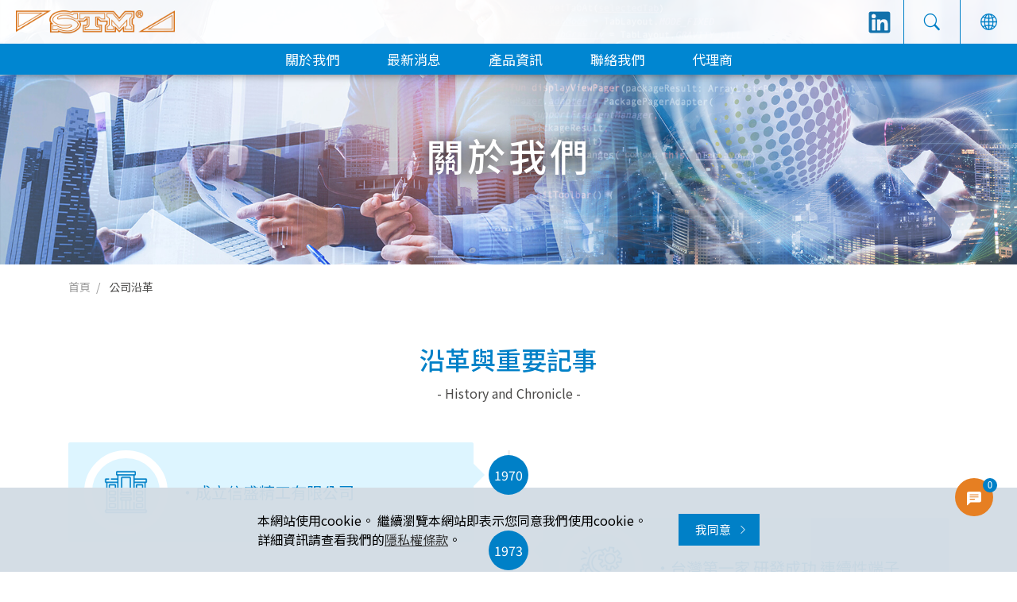

--- FILE ---
content_type: text/html; charset=utf-8
request_url: https://www.stm.com.tw/tc/history.htm
body_size: 10603
content:
<!DOCTYPE html>
<html zh-Hant-TW>

<head>
    
<title>信盛精工股份有限公司</title>
<meta charset="utf-8">
<meta http-equiv="X-UA-Compatible" content="IE=edge,chrome=1" >
<meta name="viewport" content="width=device-width, initial-scale=1.0" />
<meta name="description" content="信盛依靠創新研發各式連接器的實力備受市場注目，未來我們將致力服務客戶建立雙贏的合作關係及全球性的合作服務夥伴，協助客戶架構滿意及完整的解決方案，創造整體競爭力，落實以快速、創新、永續經營的理念來服務海內外客戶。" />
<meta name="keywords" content="信盛,STM連接器,連接器,FPC連接器,LVDS連接器" />
<meta name="robots" content="all" />
<meta itemprop="name" content="信盛精工股份有限公司">
<meta itemprop="image" content="https://www.stm.com.tw/images/default/default.jpg">
<meta property="og:site_name" content="信盛精工股份有限公司" />
<meta property="og:url" content="https://www.stm.com.tw/" />
<meta property="og:type" content="website" />
<meta property="og:title" content="信盛精工股份有限公司" />
<meta property="og:description" content="信盛依靠創新研發各式連接器的實力備受市場注目，未來我們將致力服務客戶建立雙贏的合作關係及全球性的合作服務夥伴，協助客戶架構滿意及完整的解決方案，創造整體競爭力，落實以快速、創新、永續經營的理念來服務海內外客戶。" />
<meta property="og:image" content="https://www.stm.com.tw/images/default/default.jpg" />
<link rel="image_src" type="image/jpeg" href="https://www.stm.com.tw/images/default/default.jpg" />
<link rel="shortcut icon" href="https://www.stm.com.tw/favicon.ico?1769528966" type="image/x-icon" />

<script type="application/ld+json">
null</script>
    <script src="../js/jquery-3.5.1.min.js"></script>
<script src="../js/lazyload.min.js"></script>
<link href="../js/bootstrap/bootstrap.min.css" rel="stylesheet">
<link href="../css/style.css?ver=1731029622" rel="stylesheet">

<link rel="stylesheet" href="https://use.fontawesome.com/releases/v5.15.3/css/all.css">

<div id="fb-root"></div>
<script async defer crossorigin="anonymous" src="https://connect.facebook.net/zh_TW/sdk.js#xfbml=1&version=v10.0" nonce="MV5T3Nxf"></script>

<script src='https://www.google.com/recaptcha/api.js?hl=zh-TW'></script>

<!-- Google tag (gtag.js) -->
<script async src="https://www.googletagmanager.com/gtag/js?id=G-NHKNV2618G"></script>
<script>
  window.dataLayer = window.dataLayer || [];
  function gtag(){dataLayer.push(arguments);}
  gtag('js', new Date());

  gtag('config', 'G-NHKNV2618G');
</script></head>

<body >

    <nav class="navbar fixed-top navbar-expand-lg flex-wrap">
	<div class="nav-top d-flex align-items-center">
		<a class="navbar-brand d-flex align-items-center" href="./" title="信盛精工股份有限公司">
			<img src="../images/all/logo19.png" class="img-fluid logo-img01" alt="信盛精工股份有限公司">
			<img src="../images/all/logo18.png" class="img-fluid logo-img02 transi" alt="信盛精工股份有限公司">
		</a>
		<div class="nav-top-right d-flex align-items-center">
			<ul class="social-box">
				<!-- <li class="fb"><a href="#"><img src="../images/all/facebook.png" class="img-fluid" alt="臉書"></a></li>
				<li class="yt"><a href="#"><img src="../images/all/youtube.png" class="img-fluid" alt="臉書"></a></li>
				<li class="tw"><a href="#"><img src="../images/all/twitter.png" class="img-fluid" alt="臉書"></a></li>
				<li class="we"><a href="#"><img src="../images/all/wechat.png" class="img-fluid" alt="臉書"></a></li> -->
				<li class="link"><a href="https://www.linkedin.com/company/75576882/admin/" rel="noopener noreferrer" target="_blank" title="linkdein"><img src="../images/all/linkedin.png" alt="linkdein" class="img-fluid"></a></li>
			</ul>
			
                        <div class="all-site-search transi">
				<script language="JavaScript" type="text/JavaScript">
                function schForm_keyword(){
					var strKey = $("#strKey").val();
					
                    MSG = "";
                    if ( strKey == "" ){
                        MSG = "請輸入產品關鍵字\n";
                    }
            
                    if ( MSG == "" ){
                        $('#keyword_search').attr('action', 'keyword_search0.htm');
                        $("#keyword_search").submit();
                         
                    } else {
                        alert(MSG);
                        return false;
                    }
                }
                </script>
                <form id="keyword_search" name="keyword_search" action="" method="post" class="d-flex align-items-center">
					<div class="all-site-search-form">
						<input name="strKey" id="strKey" type="text" value="" onKeyDown="if(event.keyCode==13){schForm_keyword();}" placeholder="產品搜尋...">
						<button type="button" onclick="schForm_keyword();"><i class="bi bi-search"></i></button>
					</div>
					<div class="all-site-search-btn transi" onclick="$(this).parent().parent().addClass('open');"><i class="bi bi-search"></i></div>
					<button type="reset" class="all-site-search-x transi" onclick="$(this).parent().parent().removeClass('open');"><i class="bi bi-x"></i></button>
				</form>
			</div>
                        
			<div class="lan-box transi">
				<svg xmlns="https://www.w3.org/2000/svg" width="16" height="16" fill="currentColor" class="bi bi-globe2" viewBox="0 0 16 16">
				<path d="M0 8a8 8 0 1 1 16 0A8 8 0 0 1 0 8zm7.5-6.923c-.67.204-1.335.82-1.887 1.855-.143.268-.276.56-.395.872.705.157 1.472.257 2.282.287V1.077zM4.249 3.539c.142-.384.304-.744.481-1.078a6.7 6.7 0 0 1 .597-.933A7.01 7.01 0 0 0 3.051 3.05c.362.184.763.349 1.198.49zM3.509 7.5c.036-1.07.188-2.087.436-3.008a9.124 9.124 0 0 1-1.565-.667A6.964 6.964 0 0 0 1.018 7.5h2.49zm1.4-2.741a12.344 12.344 0 0 0-.4 2.741H7.5V5.091c-.91-.03-1.783-.145-2.591-.332zM8.5 5.09V7.5h2.99a12.342 12.342 0 0 0-.399-2.741c-.808.187-1.681.301-2.591.332zM4.51 8.5c.035.987.176 1.914.399 2.741A13.612 13.612 0 0 1 7.5 10.91V8.5H4.51zm3.99 0v2.409c.91.03 1.783.145 2.591.332.223-.827.364-1.754.4-2.741H8.5zm-3.282 3.696c.12.312.252.604.395.872.552 1.035 1.218 1.65 1.887 1.855V11.91c-.81.03-1.577.13-2.282.287zm.11 2.276a6.696 6.696 0 0 1-.598-.933 8.853 8.853 0 0 1-.481-1.079 8.38 8.38 0 0 0-1.198.49 7.01 7.01 0 0 0 2.276 1.522zm-1.383-2.964A13.36 13.36 0 0 1 3.508 8.5h-2.49a6.963 6.963 0 0 0 1.362 3.675c.47-.258.995-.482 1.565-.667zm6.728 2.964a7.009 7.009 0 0 0 2.275-1.521 8.376 8.376 0 0 0-1.197-.49 8.853 8.853 0 0 1-.481 1.078 6.688 6.688 0 0 1-.597.933zM8.5 11.909v3.014c.67-.204 1.335-.82 1.887-1.855.143-.268.276-.56.395-.872A12.63 12.63 0 0 0 8.5 11.91zm3.555-.401c.57.185 1.095.409 1.565.667A6.963 6.963 0 0 0 14.982 8.5h-2.49a13.36 13.36 0 0 1-.437 3.008zM14.982 7.5a6.963 6.963 0 0 0-1.362-3.675c-.47.258-.995.482-1.565.667.248.92.4 1.938.437 3.008h2.49zM11.27 2.461c.177.334.339.694.482 1.078a8.368 8.368 0 0 0 1.196-.49 7.01 7.01 0 0 0-2.275-1.52c.218.283.418.597.597.932zm-.488 1.343a7.765 7.765 0 0 0-.395-.872C9.835 1.897 9.17 1.282 8.5 1.077V4.09c.81-.03 1.577-.13 2.282-.287z"/>
				</svg>
			</div>
			<button class="navbar-toggler transi" type="button">
				<span class="navbar-toggler-icon transi"></span>
				<span class="navbar-toggler-icon transi"></span>
				<span class="navbar-toggler-icon transi"></span>
			</button>
		</div>
	</div>
	<div class="nav-slide-box w-100">
		<div class="nav-slide nav-slide-01">
			<div class=" navbar-collapse">
				
				<ul class="navbar-nav m-auto">
					<li class="nav-item nav-drop nav-drop-ez nav-drop01">
						<a class="nav-link " href="javascript:;" title="關於我們">關於我們</a>
						<ul class="dropdown-content nav-drop-box">
							<li>
								<a href="about.htm" title="關於STM">關於STM</a>
							</li>
							<li>
								<a href="history.htm" title="公司沿革">公司沿革</a>
							</li>
							<li class="subHover" >
								<a href="vision.htm" class="subHover-title" title="企業願景">企業願景</a>

								<span class="subHover-btn" ><i class="bi bi-chevron-down"></i></span>
								
								<ol class="nav-drop-box-sub">
									<li><a href="society.htm" title="社會責任">社會責任</a></li>
									<li><a href="policy.htm" title="環安衛政策">環安衛政策</a></li>
									<li><a href="report.htm" title="永續報告書">永續報告書</a></li>
									<li><a href="energy-policy.htm" title="能源政策">能源政策</a></li>
								</ol>

							</li>
							<li>
								<a href="global.htm" title="全球據點">全球據點</a>
							</li>
															<li>
									<a href="../manage/login/index.php" title="員工專區" target="_blank" rel="noopener noreferrer">員工專區</a>
								</li>
														<li>
								<a href="privacy.htm" title="隱私權條款">隱私權條款</a>
							</li>
							
						</ul>
					</li>
					<li class="nav-item">
						<a class="nav-link" href="news.htm" title="最新消息">最新消息</a>
					</li>
					<li class="nav-item nav-drop nav-drop02">
						<a class="nav-link" href="javascript:;" title="產品資訊">產品資訊</a>

						<div class="nav-pro-left-pc nav-pro-left tab pro-mo-nav nav-drop-box ">
							<div class="tablinks nav-pro-left-info transi" onmouseover="openCity(event, 'pro-application')">
								<a href="applications_sort.htm">產品應用</a>
							</div>
							<div class="tablinks nav-pro-left-info transi" onmouseover="openCity(event, 'pro-introduction')">
								<a href="product_sort.htm">產品分類</a>
							</div>
						</div>	
						<div class="nav-pro-left-sm nav-pro-left tab pro-mo-nav nav-drop-box">
							<div class="nav-pro-left-info transi" >
								<a href="applications_sort.htm">產品應用</a>
							</div>
							<div class="nav-pro-left-info transi">
								<a href="product_sort.htm">產品分類</a>
							</div>
						</div>	

						<div class="nav-more-box pro-box nav-drop-box">
															<div class="nav-more-back pro-back"><i class="bi bi-chevron-left"></i> 返回</div>
							  
							<div class="pro-nav-container d-flex">
								<div class="nav-pro-left tab">
									<div class="tablinks nav-pro-left-info active" onmouseover="openCity(event, 'pro-application')">
										<a href="applications_sort.htm">產品應用<i class="bi bi-chevron-right"></i></a>
									</div>
									<div class="tablinks nav-pro-left-info" onmouseover="openCity(event, 'pro-introduction')">
										<a href="product_sort.htm">產品分類<i class="bi bi-chevron-right"></i></a>
									</div>
								</div>	
								<div class="nav-pro-right ">
                                                                        <ul id="pro-application" class="tabcontent" style="display:block">
                                                                            <li class="d-flex">
                                            <p class="pro-sort-p">
                                            <a href="applications14_0.htm" title="電腦" class="transi">電腦</a>
                                            </p>
                                            <figure>
                                                <img src="../Upload/202108/dbclass1_2021082120020101.jpg" class="img-fluid" alt="電腦">
                                            </figure>
                                        </li>
                                                                            <li class="d-flex">
                                            <p class="pro-sort-p">
                                            <a href="applications15_0.htm" title="汽車" class="transi">汽車</a>
                                            </p>
                                            <figure>
                                                <img src="../Upload/202111/dbclass1_2021111818055201.jpg" class="img-fluid" alt="汽車">
                                            </figure>
                                        </li>
                                                                            <li class="d-flex">
                                            <p class="pro-sort-p">
                                            <a href="applications16_0.htm" title="車燈" class="transi">車燈</a>
                                            </p>
                                            <figure>
                                                <img src="../Upload/202108/dbclass1_2021082120014801.jpg" class="img-fluid" alt="車燈">
                                            </figure>
                                        </li>
                                                                            <li class="d-flex">
                                            <p class="pro-sort-p">
                                            <a href="applications18_0.htm" title="智慧家電" class="transi">智慧家電</a>
                                            </p>
                                            <figure>
                                                <img src="../Upload/202111/dbclass1_2021111818063201.jpg" class="img-fluid" alt="智慧家電">
                                            </figure>
                                        </li>
                                                                            <li class="d-flex">
                                            <p class="pro-sort-p">
                                            <a href="applications19_0.htm" title="工業/物聯網" class="transi">工業/物聯網</a>
                                            </p>
                                            <figure>
                                                <img src="../Upload/202111/dbclass1_2021111818064801.jpg" class="img-fluid" alt="工業/物聯網">
                                            </figure>
                                        </li>
                                                                            <li class="d-flex">
                                            <p class="pro-sort-p">
                                            <a href="applications20_0.htm" title="網路通訊" class="transi">網路通訊</a>
                                            </p>
                                            <figure>
                                                <img src="../Upload/202111/dbclass1_2021111818070601.jpg" class="img-fluid" alt="網路通訊">
                                            </figure>
                                        </li>
                                                                            <li class="d-flex">
                                            <p class="pro-sort-p">
                                            <a href="applications50_0.htm" title="自動化設備" class="transi">自動化設備</a>
                                            </p>
                                            <figure>
                                                <img src="../Upload/202410/dbclass1_2024100914064801.jpg" class="img-fluid" alt="自動化設備">
                                            </figure>
                                        </li>
                                                                            <li class="d-flex">
                                            <p class="pro-sort-p">
                                            <a href="applications53_0.htm" title="新能源" class="transi">新能源</a>
                                            </p>
                                            <figure>
                                                <img src="../Upload/202410/dbclass1_2024100913525301.jpg" class="img-fluid" alt="新能源">
                                            </figure>
                                        </li>
                                                                            <li class="d-flex">
                                            <p class="pro-sort-p">
                                            <a href="applications54_0.htm" title="汽機車" class="transi">汽機車</a>
                                            </p>
                                            <figure>
                                                <img src="../Upload/202410/dbclass1_2024100913470401.jpg" class="img-fluid" alt="汽機車">
                                            </figure>
                                        </li>
                                    									</ul>
                                                                        
                                    									<ul id="pro-introduction" class="tabcontent">
                                    										<li class="d-flex">
											<p class="pro-sort-p">
                                            <a href="product4_0.htm" title="I/O 連接器" class="transi">I/O 連接器</a>
                                            </p>
											                                            <figure>
												<img src="../Upload/202111/dbclass1_2021111818372901.jpg" class="img-fluid" alt="I/O 連接器">
											</figure>
                                            										</li>
                                    										<li class="d-flex">
											<p class="pro-sort-p">
                                            <a href="product5_0.htm" title="板對板連接器" class="transi">板對板連接器</a>
                                            </p>
											                                            <figure>
												<img src="../Upload/202111/dbclass1_2021111818374601.jpg" class="img-fluid" alt="板對板連接器">
											</figure>
                                            										</li>
                                    										<li class="d-flex">
											<p class="pro-sort-p">
                                            <a href="product6_0.htm" title="FPC/FFC 連接器" class="transi">FPC/FFC 連接器</a>
                                            </p>
											                                            <figure>
												<img src="../Upload/202111/dbclass1_2021111818380401.jpg" class="img-fluid" alt="FPC/FFC 連接器">
											</figure>
                                            										</li>
                                    										<li class="d-flex">
											<p class="pro-sort-p">
                                            <a href="product7_0.htm" title="線對線連接器" class="transi">線對線連接器</a>
                                            </p>
											                                            <figure>
												<img src="../Upload/202111/dbclass1_2021111818382001.jpg" class="img-fluid" alt="線對線連接器">
											</figure>
                                            										</li>
                                    										<li class="d-flex">
											<p class="pro-sort-p">
                                            <a href="product8_0.htm" title="線對板連接器" class="transi">線對板連接器</a>
                                            </p>
											                                            <figure>
												<img src="../Upload/202111/dbclass1_2021111818383501.jpg" class="img-fluid" alt="線對板連接器">
											</figure>
                                            										</li>
                                    										<li class="d-flex">
											<p class="pro-sort-p">
                                            <a href="product9_0.htm" title="電力連接器" class="transi">電力連接器</a>
                                            </p>
											                                            <figure>
												<img src="../Upload/202111/dbclass1_2021111818385001.jpg" class="img-fluid" alt="電力連接器">
											</figure>
                                            										</li>
                                    										<li class="d-flex">
											<p class="pro-sort-p">
                                            <a href="product_list10_0_0.htm" title="高頻連接器" class="transi">高頻連接器</a>
                                            </p>
											                                            <figure>
												<img src="../Upload/202111/dbclass1_2021111818390601.jpg" class="img-fluid" alt="高頻連接器">
											</figure>
                                            										</li>
                                    										<li class="d-flex">
											<p class="pro-sort-p">
                                            <a href="product11_0.htm" title="防水連接器" class="transi">防水連接器</a>
                                            </p>
											                                            <figure>
												<img src="../Upload/202111/dbclass1_2021111818392101.jpg" class="img-fluid" alt="防水連接器">
											</figure>
                                            										</li>
                                    										<li class="d-flex">
											<p class="pro-sort-p">
                                            <a href="product12_0.htm" title="訊號連接器" class="transi">訊號連接器</a>
                                            </p>
											                                            <figure>
												<img src="../Upload/202111/dbclass1_2021111818393501.jpg" class="img-fluid" alt="訊號連接器">
											</figure>
                                            										</li>
                                    										<li class="d-flex">
											<p class="pro-sort-p">
                                            <a href="product49_0.htm" title="開關類" class="transi">開關類</a>
                                            </p>
											                                            <figure>
												<img src="../Upload/202410/dbclass1_2024100914072001.jpg" class="img-fluid" alt="開關類">
											</figure>
                                            										</li>
                                    										<li class="d-flex">
											<p class="pro-sort-p">
                                            <a href="product13_0.htm" title="其它" class="transi">其它</a>
                                            </p>
											                                            <figure>
												<img src="../Upload/202410/dbclass1_2024100914074001.jpg" class="img-fluid" alt="其它">
											</figure>
                                            										</li>
                                    										<li class="d-flex">
											<p class="pro-sort-p">
                                            <a href="product51_0.htm" title="軌道連接器" class="transi">軌道連接器</a>
                                            </p>
											                                            <figure>
												<img src="../Upload/202410/dbclass1_2024100914114501.jpg" class="img-fluid" alt="軌道連接器">
											</figure>
                                            										</li>
                                    										<li class="d-flex">
											<p class="pro-sort-p">
                                            <a href="product52_0.htm" title="I/O模組" class="transi">I/O模組</a>
                                            </p>
											                                            <figure>
												<img src="../Upload/202410/dbclass1_2024100914121101.jpg" class="img-fluid" alt="I/O模組">
											</figure>
                                            										</li>
                                    										<li class="d-flex">
											<p class="pro-sort-p">
                                            <a href="product55_0.htm" title="板對線連接器" class="transi">板對線連接器</a>
                                            </p>
											                                            <figure>
												<img src="../Upload/202410/dbclass1_2024100914122901.jpg" class="img-fluid" alt="板對線連接器">
											</figure>
                                            										</li>
                                    										<li class="d-flex">
											<p class="pro-sort-p">
                                            <a href="product56_0.htm" title="冷卻類" class="transi">冷卻類</a>
                                            </p>
											                                            <figure>
												<img src="../Upload/202410/dbclass1_2024100914124501.jpg" class="img-fluid" alt="冷卻類">
											</figure>
                                            										</li>
                                    										<li class="d-flex">
											<p class="pro-sort-p">
                                            <a href="product57_0.htm" title="空中接頭" class="transi">空中接頭</a>
                                            </p>
											                                            <figure>
												<img src="../Upload/202410/dbclass1_2024100914130101.jpg" class="img-fluid" alt="空中接頭">
											</figure>
                                            										</li>
                                    									</ul>
                                    								</div>
							</div>
						</div>
					</li>
					<li class="nav-item nav-drop nav-drop-ez nav-drop03">
						<a class="nav-link " href="javascript:;" title="聯絡我們">聯絡我們</a>
												<ul class="dropdown-content nav-drop-box">
							<li>
								<a href="inquiry.htm" title="產品洽詢">產品洽詢<span class="inq-nu en" id="inquiry_qty2">0</span></a>
							</li>
							
							<li>
								<a href="contact.htm" title="聯絡我們">聯絡我們</a>
							</li>
							<li>
								<a href="recruitment.htm" title="人才招募">人才招募</a>
							</li>
					
						</ul>
					</li>
					<li class="nav-item">
						<a class="nav-link" href="agent.htm" title="代理商">代理商</a>
					</li>
				</ul>
                
								<div class="all-site-search transi">
					<script language="JavaScript" type="text/JavaScript">
                    function schForm_keyword2(){
                        var strKey = $("#strKey2").val();
                        
                        MSG = "";
                        if ( strKey == "" ){
                            MSG = "請輸入產品關鍵字\n";
                        }
                
                        if ( MSG == "" ){
                            $('#keyword_search2').attr('action', 'keyword_search0.htm');
                            $("#keyword_search2").submit();
                             
                        } else {
                            alert(MSG);
                            return false;
                        }
                    }
                    </script>
					<form id="keyword_search2" name="keyword_search2" action="" method="post" class="d-flex align-items-center">
						<div class="all-site-search-form">
							<input name="strKey2" id="strKey2" type="text" value="" onKeyDown="if(event.keyCode==13){schForm_keyword2();}" placeholder="產品搜尋...">
							<button type="button" onclick="schForm_keyword2();"><i class="bi bi-search"></i></button>
						</div>
						<div class="all-site-search-btn transi" onclick="$(this).parent().parent().addClass('open');"><i class="bi bi-search"></i></div>
						<button type="reset" class="all-site-search-x transi" onclick="$(this).parent().parent().removeClass('open');"><i class="bi bi-x"></i></button>
					</form>
				</div>
				
				<ul class="social-box">
					<li class="link"><a href="https://www.linkedin.com/company/75576882/admin/" rel="noopener noreferrer" target="_blank" title="linkdein"><img src="../images/all/linkedin.png" alt="linkdein" class="img-fluid"></a></li>
				</ul>
			</div>
		</div>
		<div class="nav-slide nav-slide-02 transi">
			<ul>
				<li><a href="../tc/">繁體中文</a></li>
				<li><a href="../sc/">简体中文</a></li>
				<li><a href="../en/">English</a></li>
				<li><a href="../jp/">日本語</a></li>
			</ul>
		</div>
	</div>
</nav>    	<div class="inner-banner">
		<figure><img src="../images/banner/p1.jpg?20210728" alt="" class="img-fluid"></figure>
					<div class="inner-banner-title">
				<h1>關於我們</h1>
			</div>
			
        
	</div>
<noscript>抱歉！您的瀏覽器不支援Javascript，有部份功能將無法正常執行。</noscript>
    <nav class="breadCrumbs-block clearfix">
        <div class="container">
            <ul class="breadCrumbs">
                <li class="item"><a href="./">首頁</a></li>
                <li class="item active"><a href="javascript:;">公司沿革</a></li>
            </ul>
        </div>
    </nav>

    <section class="wrapper pb-0">
        <div class="container">
            <div class="title-sub wow fadeInUp animateds">
                <p>沿革與重要記事</p><span>- History and Chronicle -</span>
            </div>

            <div class="time-year-line">
                <ul class="timeline">
                    <li>
                        <div class="timeline-badge">1970</div>
                        <div class="timeline-panel wow fadeInUp transi">
                            <div class="timeline-heading transi">
                                <div class="timeline-title">
                                    <figure class="transi">
                                        <img src="../images/history/icon01.png" class="img-fluid">
                                    </figure>
                                    <p>‧成立信盛精工有限公司</p>
                                </div>
                            </div>
                            <div class="timeline-body">
                                <p></p>
                            </div>
                        </div>
                    </li>
                    <li>
                        <div class="timeline-badge">1973</div>
                        <div class="timeline-panel wow fadeInUp transi">
                            <div class="timeline-heading transi">
                                <div class="timeline-title">
                                    <figure class="transi">
                                        <img src="../images/history/icon02.png" class="img-fluid">
                                    </figure>
                                    <p>‧台灣第一家 研發成功 連續性端子</p>
                                </div>
                            </div>
                            <div class="timeline-body">
                                <p></p>
                            </div>
                        </div>
                    </li>
                    <li>
                        <div class="timeline-badge">1974</div>
                        <div class="timeline-panel wow fadeInUp transi">
                            <div class="timeline-heading transi">
                                <div class="timeline-title">
                                    <figure class="transi">
                                        <img src="../images/history/icon03.png" class="img-fluid">
                                    </figure>
                                    <p>‧塑膠射出產品成功量產</p>
                                </div>
                            </div>
                            <div class="timeline-body">
                                <p></p>
                            </div>
                        </div>
                    </li>
                    <li>
                        <div class="timeline-badge">1975</div>
                        <div class="timeline-panel wow fadeInUp transi">
                            <div class="timeline-heading transi">
                                <div class="timeline-title">
                                    <figure class="transi">
                                        <img src="../images/history/icon04.png" class="img-fluid">
                                    </figure>
                                    <p>‧推出台灣第一台自主研發端子壓著機</p>
                                </div>
                            </div>
                            <div class="timeline-body">
                                <p></p>
                            </div>
                        </div>
                    </li>
                    <li>
                        <div class="timeline-badge">1976</div>
                        <div class="timeline-panel wow fadeInUp transi">
                            <div class="timeline-heading transi">
                                <div class="timeline-title">
                                    <figure class="transi">
                                        <img src="../images/history/icon05.png" class="img-fluid">
                                    </figure>
                                    <p>‧台北分公司成立</p>
                                </div>
                            </div>
                            <div class="timeline-body">
                                <p></p>
                            </div>
                        </div>
                    </li>
                    <li>
                        <div class="timeline-badge">1996</div>
                        <div class="timeline-panel wow fadeInUp transi">
                            <div class="timeline-heading transi">
                                <div class="timeline-title">
                                    <figure class="transi">
                                        <img src="../images/history/icon09.png" class="img-fluid">
                                    </figure>
                                    <p>‧國際品質協會 ISO-9002驗證通過</p>
                                </div>
                            </div>
                            <div class="timeline-body">
                                <p></p>
                            </div>
                        </div>
                    </li>
                    <li>
                        <div class="timeline-badge">1997</div>
                        <div class="timeline-panel wow fadeInUp transi">
                            <div class="timeline-heading transi">
                                <div class="timeline-title">
                                    <figure class="transi">
                                        <img src="../images/history/icon06.png" class="img-fluid">
                                    </figure>
                                    <p>‧中國東莞廠設立<br>
                                        ‧馬來西亞 新加坡分公司 成立</p>
                                </div>
                            </div>
                            <div class="timeline-body">
                                <p></p>
                            </div>
                        </div>
                    </li>
                    <li>
                        <div class="timeline-badge">1999</div>
                        <div class="timeline-panel wow fadeInUp transi">
                            <div class="timeline-heading transi">
                                <div class="timeline-title">
                                    <figure class="transi">
                                        <img src="../images/history/icon10.png" class="img-fluid">
                                    </figure>
                                    <p>品質部產品信賴度測試實驗室成立</p>
                                </div>
                            </div>
                            <div class="timeline-body">
                                <p></p>
                            </div>
                        </div>
                    </li>
                    <li>
                        <div class="timeline-badge">2001</div>
                        <div class="timeline-panel wow fadeInUp transi">
                            <div class="timeline-heading transi">
                                <div class="timeline-title">
                                    <figure class="transi">
                                        <img src="../images/history/icon07.png" class="img-fluid">
                                    </figure>
                                    <p>‧開發LCD Monitor用全系列產品及自動組裝產線</p>
                                </div>
                            </div>
                            <div class="timeline-body">
                                <p></p>
                            </div>
                        </div>
                    </li>
                    
                    <li>
                        <div class="timeline-badge">2003</div>
                        <div class="timeline-panel wow fadeInUp transi">
                            <div class="timeline-heading transi">
                                <div class="timeline-title">
                                    <figure class="transi">
                                        <img src="../images/history/icon11.png" class="img-fluid">
                                    </figure>
                                    <p>‧開發大尺寸TFT-LCD Panel用連接器</p>
                                </div>
                            </div>
                            <div class="timeline-body">
                                <p></p>
                            </div>
                        </div>
                    </li>
                    <li>
                        <div class="timeline-badge">2004</div>
                        <div class="timeline-panel wow fadeInUp transi">
                            <div class="timeline-heading transi">
                                <div class="timeline-title">
                                    <figure class="transi">
                                        <img src="../images/history/icon08.png" class="img-fluid">
                                    </figure>
                                    <p>‧開發導入面板客戶</p>
                                </div>
                            </div>
                            <div class="timeline-body">
                                <p></p>
                            </div>
                        </div>
                    </li>
                    <li>
                        <div class="timeline-badge">2005</div>
                        <div class="timeline-panel wow fadeInUp transi">
                            <div class="timeline-heading transi">
                                <div class="timeline-title">
                                    <figure class="transi">
                                        <img src="../images/history/icon09.png" class="img-fluid">
                                    </figure>
                                    <p>‧高雄總公司獲得TUV ISO 14001證書</p>
                                </div>
                            </div>
                            <div class="timeline-body">
                                <p></p>
                            </div>
                        </div>
                    </li>
                    <li>
                        <div class="timeline-badge">2006</div>
                        <div class="timeline-panel wow fadeInUp transi">
                            <div class="timeline-heading transi">
                                <div class="timeline-title">
                                    <figure class="transi">
                                        <img src="../images/history/icon12.png" class="img-fluid">
                                    </figure>
                                    <p>‧液晶顯示器面板LVDS線束用塑膠及端子<br><span>市佔率38% 世界第一</span>‧中國蘇州廠設立</p>
                                </div>
                            </div>
                            <div class="timeline-body">
                                <p></p>
                            </div>
                        </div>
                    </li>
                    <li>
                        <div class="timeline-badge">2007</div>
                        <div class="timeline-panel wow fadeInUp transi">
                            <div class="timeline-heading transi">
                                <div class="timeline-title">
                                    <figure class="transi">
                                        <img src="../images/history/icon09.png" class="img-fluid">
                                    </figure>
                                    <p>‧中國蘇州廠獲得TUV ISO 9001-2000證書<br>‧中國塘廈廠獲得TUV ISO 14001證書</p>
                                </div>
                            </div>
                            <div class="timeline-body">
                                <p></p>
                            </div>
                        </div>
                    </li>
                    <li>
                        <div class="timeline-badge">2008</div>
                        <div class="timeline-panel wow fadeInUp transi">
                            <div class="timeline-heading transi">
                                <div class="timeline-title">
                                    <figure class="transi">
                                        <img src="../images/history/icon13.png" class="img-fluid">
                                    </figure>
                                    <p>‧完成開發NB-PANEL用全系列連接器</p>
                                </div>
                            </div>
                            <div class="timeline-body">
                                <p></p>
                            </div>
                        </div>
                    </li>
                    <li>
                        <div class="timeline-badge">2012</div>
                        <div class="timeline-panel wow fadeInUp transi">
                            <div class="timeline-heading transi">
                                <div class="timeline-title">
                                    <figure class="transi">
                                        <img src="../images/history/icon14.png" class="img-fluid">
                                    </figure>
                                    <p>‧液晶顯示器面板LVDS高頻連接器<br><span>—市佔率40% 世界第一</span></p>
                                </div>
                            </div>
                            <div class="timeline-body">
                                <p></p>
                            </div>
                        </div>
                    </li>
                    <li>
                        <div class="timeline-badge">2013</div>
                        <div class="timeline-panel wow fadeInUp transi">
                            <div class="timeline-heading transi">
                                <div class="timeline-title">
                                    <figure class="transi">
                                        <img src="../images/history/icon15.png" class="img-fluid">
                                    </figure>
                                    <p>‧0.3mm間距及0.9mm高產品開發完成</p>
                                </div>
                            </div>
                            <div class="timeline-body">
                                <p></p>
                            </div>
                        </div>
                    </li>
                    <li>
                        <div class="timeline-badge">2017</div>
                        <div class="timeline-panel wow fadeInUp transi">
                            <div class="timeline-heading transi">
                                <div class="timeline-title">
                                    <figure class="transi">
                                        <img src="../images/history/icon16.png" class="img-fluid">
                                    </figure>
                                    <p>‧開發高頻類10G以上軟板連接器產品<br>
                                        ‧中國東莞孟盛分公司成立</p>
                                </div>
                            </div>
                            <div class="timeline-body">
                                <p></p>
                            </div>
                        </div>
                    </li>

                    <li>
                        <div class="timeline-badge">2018</div>
                        <div class="timeline-panel wow fadeInUp transi">
                            <div class="timeline-heading transi">
                                <div class="timeline-title">
                                    <figure class="transi">
                                        <img src="../images/history/icon17.png" class="img-fluid">
                                    </figure>
                                    <p>‧高雄總公司獲得IATF16949/OHSAS18001/ISO-14001證書<br>‧進入車用自駕系統市場</p>
                                </div>
                            </div>
                            <div class="timeline-body">
                                <p></p>
                            </div>
                        </div>
                    </li>
                    <li>
                        <div class="timeline-badge">2020</div>
                        <div class="timeline-panel wow fadeInUp transi">
                            <div class="timeline-heading transi">
                                <div class="timeline-title">
                                    <figure class="transi">
                                        <img src="../images/history/icon18.png" class="img-fluid">
                                    </figure>
                                    <p>‧筆記型電腦面板LED連接器<br><span>—市佔率63% 世界第一</span></p>
                                </div>
                            </div>
                            <div class="timeline-body">
                                <p></p>
                            </div>
                        </div>
                    </li>
                </ul>
            </div>
        </div>

        <div class="innaer-page history-bot">
            <section class="container">
                <div class="title-sub wow fadeInUp animateds">
                    <p>重要里程碑與成就</p><span>– Milestones and achievements –</span>
                </div>

                <div class="d-flex flex-wrap progress-bgc">
                    <div class="history__box col-12 col-lg-4 ">
                        <div class="no-dots achievement-group">
                            <div class="achievement__stylebox">
                                <p class="bar-tit">液晶顯示器面板</p>
                                <p class="bar-unit">LVDS高頻連接器<br><span>—台灣出貨量 4,200萬粒/年</span></p>
                            </div>
                            <div class="bar-bgtext"><b>台灣市佔率</b><div class="bar-bgtext-num">40<span>%</span></div></div>
                            <!-- <div class="bar-bgtext"><b>台灣市佔率</b>40<span>%</span></div> -->

                        </div>

                        <div class="bar-box"><span class="bar wow fadeInLeft " style="width:40%"></span></div>
                        <!-- bar-box -->
                    </div>
                    <!-- 1 -->

                    <div class="history__box col-12 col-lg-4">
                        <div class="no-dots achievement-group">
                            <div class="achievement__stylebox">
                                <p class="bar-tit">筆記型電腦面板</p>
                                <p class="bar-unit">LED連接器<br><span>—全球出貨量 1億5,000萬粒/年</span></p>
                            </div>
                            <div class="bar-bgtext"><b>全球市佔率</b><div class="bar-bgtext-num">63<span>%</span></div></div>
                            <!-- <div class="bar-bgtext">63<span>%</span></div> -->
                        </div>
                        <div class="bar-box"><span class="bar wow fadeInLeft " style="width:63%"></span></div>
                        <!-- bar-box -->
                    </div>
                    <!-- 2 -->

                    <div class="history__box col-12 col-lg-4">
                        <div class="no-dots achievement-group">
                            <div class="achievement__stylebox">
                                <p class="bar-tit">平板電腦面板</p>
                                <p class="bar-unit">LED連接器<br><span>—全球出貨量 5,100萬粒/年</span></p>
                            </div>
                            <div class="bar-bgtext"><b>全球市佔率</b><div class="bar-bgtext-num">34<span>%</span></div></div>
                            <!-- <div class="bar-bgtext">34<span>%</span></div> -->
                        </div>
                        <div class="bar-box"><span class="bar wow fadeInLeft " style="width:34%"></span></div>
                        <!-- bar-box -->
                    </div>
                    <!-- 3 -->

                    <div class="history__box col-12 col-lg-4">
                        <div class="no-dots achievement-group">
                            <div class="achievement__stylebox">
                                <p class="bar-tit">液晶顯示器面板</p>
                                <p class="bar-unit">LVDS線束用塑膠及端子<br><span>—全球出貨量 4,500萬套/年</span></p>
                            </div>
                            <div class="bar-bgtext"><b>全球市佔率</b><div class="bar-bgtext-num">38<span>%</span></div></div>
                            <!-- <div class="bar-bgtext">38<span>%</span></div> -->
                        </div>

                        <div class="bar-box"><span class="bar wow fadeInLeft " style="width:38%"></span></div>
                        <!-- bar-box -->

                    </div>
                    <!-- 4 -->


                    <div class="history__box col-12 col-lg-4">
                        <div class="no-dots achievement-group">
                            <div class="achievement__stylebox">
                                <p class="bar-tit">筆記型電腦面板</p>
                                <p class="bar-unit">EDP高速連接器<br><span>—全球出貨量 5,700萬粒/年</span></p>
                            </div>
                            <div class="bar-bgtext"><b>全球市佔率</b><div class="bar-bgtext-num">30<span>%</span></div></div>
                            <!-- <div class="bar-bgtext">30<span>%</span></div> -->
                        </div>

                        <div class="bar-box"><span class="bar wow fadeInLeft " style="width:30%"></span></div>
                        <!-- bar-box -->

                    </div>
                    <!-- 5 -->


                    <div class="history__box col-12 col-lg-4">
                        <div class="no-dots achievement-group">
                            <div class="achievement__stylebox">
                                <p class="bar-tit">液晶電視面板</p>
                                <p class="bar-unit">軟性排線連接器<br><span>—全球出貨量 4,300萬粒/年</span></p>
                            </div>
                            <div class="bar-bgtext"><b>全球市佔率</b><div class="bar-bgtext-num">20<span>%</span></div></div>
                            <!-- <div class="bar-bgtext">20<span>%</span></div> -->
                        </div>
                        <div class="bar-box"><span class="bar wow fadeInLeft " style="width:20%"></span></div>
                        <!-- bar-box -->
                    </div>
                    <!-- 6 -->
                </div>
            </section>
        </div>
    </section>
    
<script src="../js/jquery.cookie.js" type="text/javascript"></script>
<footer>
	<div class="container">
		<div class="footer-global">
			<div class="global-box">
				<p class="global-branch">總公司</p>
				<stronge class="global-company">信盛精工股份有限公司</stronge>
				<ul class="global-info">
				<li><a href="https://goo.gl/maps/fhD22qYR9agpRZEY6" target="_blank" rel="noopener noreferrer" title="Google map"><i class="fas fa-map-marker-alt"></i> 臺灣高雄市岡山區820潭底里潭底路301號</a></li>
				<li class="mail"><a href="mailto:allen@stm.com.tw" title="e-mail"><i class="fas fa-envelope"></i> allen@stm.com.tw</a></li>
				<li><a href="tel:88676283172" title="phone"><i class="fas fa-phone"></i>+886-7-6283172</a></li>
				<li><i class="fas fa-fax"></i>+886-7-6282063</li>
				</ul>
			</div>
			<div class="global-box">
				<p class="global-branch">台北分公司</p>
				<stronge class="global-company">信盛精工股份有限公司</stronge>
				<ul class="global-info">
					<li><a href="https://goo.gl/maps/qSP87Pb2Ysegndw4A" target="_blank" rel="noopener noreferrer" title="Google map"><i class="fas fa-map-marker-alt"></i> 臺灣台北市114內湖區瑞湖街103號6樓之1</a></li>
					<li class="mail"><a href="mailto:tpdpts2@stm.com.tw" title="台灣 Taiwan e-mail"><i class="fas fa-envelope"></i>台北 Taipei: tpdpts2@stm.com.tw</a></li>
					<li class="mail"><a href="mailto:michelle@stm.com.tw" title="外銷 Global e-mail"><i class="fas fa-envelope"></i>外銷 Global: michelle@stm.com.tw</a></li>
					<li><a href="tel:886287519922" title="phone"><i class="fas fa-phone"></i>+886-2-87519922</a></li>
					<li><i class="fas fa-fax"></i>+886-2-87519911</li>
				</ul>
			</div>
			<div class="global-box">
				<p class="global-branch">蘇州廠</p>
				<stronge class="global-company">信盛科技(蘇州)有限公司</stronge>
				<ul class="global-info">
					<li><a href="https://goo.gl/maps/j7LsWuFNrV1DxufH8" target="_blank" rel="noopener noreferrer" title="Google map"><i class="fas fa-map-marker-alt"></i> 江蘇省昆山市張浦鎮滬光路1號</a></li>
					<li class="mail"><a href="mailto:saleszu2@stm.com.tw" title="e-mail"><i class="fas fa-envelope"></i> saleszu2@stm.com.tw</a></li>
					<li><a href="tel:8651282627890" title="phone"><i class="fas fa-phone"></i>+86-512-82627890</a></li>
					<li><i class="fas fa-fax"></i>+86-512-82627891</li>
				</ul>
			</div>
		</div><!-- footer-global END -->
			
		<div class="copyright">
            Copyright &copy; 2021 Sin Sheng Terminal & Machine Inc. All Rights Reserved. &nbsp; 
            
        </div>
	</div>
	<div class="tip_text">
		<p>您必須啟用瀏覽器的JavaScript 功能，才能使用網站上部分功能 / 建議使用Chrome瀏覽器，瀏覽模式 1024x768 以上，以獲得最佳瀏覽模式。</p>
	</div>
</footer>
<div id="goTop">↑</div>
<div class="cookiesBox" style="display: none;" id="cookiesBox">
	<span>
			本網站使用cookie。 繼續瀏覽本網站即表示您同意我們使用cookie。
		<br>詳細資訊請查看我們的<a href="privacy.htm" target="_blank" rel="noopener noreferrer">隱私權條款</a>。
	</span>
	<div class="btn_cookies">
		<a href="javascript:agree(1);" class="btn-style btn-style-fill btn-style-s transi">我同意 <i class="bi bi-chevron-right"></i></a>
	</div>
</div>
<!-- <div class="warning" style="opacity:0">
	<div class="off">關閉
	<svg width="1em" height="1em" viewBox="0 0 16 16" class="bi bi-x" fill="currentColor" xmlns="https://www.w3.org/2000/svg">
		<path fill-rule="evenodd" d="M4.646 4.646a.5.5 0 0 1 .708 0L8 7.293l2.646-2.647a.5.5 0 0 1 .708.708L8.707 8l2.647 2.646a.5.5 0 0 1-.708.708L8 8.707l-2.646 2.647a.5.5 0 0 1-.708-.708L7.293 8 4.646 5.354a.5.5 0 0 1 0-.708z"/>
		</svg>
	</div>
	<p>使用Google Chrome瀏覽器<br>可以取得最佳瀏覽品質呦</p>
</div> -->


<div id="toast">
    <div id="img"><i class="bi bi-check2-circle"></i></div>
    <div id="desc">產品已加入洽詢</div>
</div>

<a href="inquiry.htm" class="inquiry-box-link" title="查看洽詢車">
  <span class="inq-nu en" id="inquiry_qty1">0</span>
  <div class="inquiry-box transi">
    <i>
		<svg xmlns="https://www.w3.org/2000/svg" width="16" height="16" fill="currentColor" class="bi bi-chat-left-text-fill" viewBox="0 0 16 16">
		<path d="M0 2a2 2 0 0 1 2-2h12a2 2 0 0 1 2 2v8a2 2 0 0 1-2 2H4.414a1 1 0 0 0-.707.293L.854 15.146A.5.5 0 0 1 0 14.793V2zm3.5 1a.5.5 0 0 0 0 1h9a.5.5 0 0 0 0-1h-9zm0 2.5a.5.5 0 0 0 0 1h9a.5.5 0 0 0 0-1h-9zm0 2.5a.5.5 0 0 0 0 1h5a.5.5 0 0 0 0-1h-5z"/>
		</svg>
	</i>
  </div>
</a>


<script type="text/javascript">
	$(document).ready(function(){
		if($.cookie('show_cookie')!='Y'){
		$("#cookiesBox").show();
		}
	});
	console.log($.cookie('show_cookie'));

	function agree(num){
		if(num==1){
			$.cookie('show_cookie', 'Y');
		}
		$("#cookiesBox").hide();
	}
</script>
    <script src="../js/bootstrap/bootstrap.min.js"></script>
<script src="../js/script.js"></script>

<link href="../css/bootstrap-icons.css" rel="stylesheet">
<!--slick.js-->
<link rel="stylesheet" href="../js/slick/slick.css">
<link rel="stylesheet" href="../js/slick/slick-theme.css">
<script src="../js/slick/slick.min.js"></script>
<!--owl.carousel.js-->
<link rel="stylesheet" href="../js/owlcarousel/owl.carousel.min.css">
<link rel="stylesheet" href="../js/owlcarousel/owl.theme.default.min.css">
<script src="../js/owlcarousel/owl.carousel.min.js"></script>

<link rel="preconnect" href="https://fonts.gstatic.com">
<link href="https://fonts.googleapis.com/css2?family=Noto+Sans+TC:wght@100;300;400;500;700&display=swap" rel="stylesheet">



<link href="../js/wow/animate.css" rel="stylesheet">
<script src="../js/wow/wow.min.js"></script>
<script>
if (!(/msie [6|7|8|9]/i.test(navigator.userAgent))){
	new WOW().init();
};
</script>
<!--[if lt IE 9]>
<script src="assets/html5shiv.min.js"></script>
<script src="assets/respond.min.js"></script>
<![endif]-->
<script type="text/javascript">
//判斷瀏覽器是否為IE包含 Edge，並跳出提示窗
function DetectIsIE() {
    var ua = window.navigator.userAgent;

    var msie = ua.indexOf('MSIE ');
    if (msie > 0) {
        // 回傳版本 <=10 的版本
        return parseInt(ua.substring(msie + 5, ua.indexOf('.', msie)), 10);
    }

    var trident = ua.indexOf('Trident/');
    if (trident > 0) {
        // 回傳版本 >=11 的版本
        var rv = ua.indexOf('rv:');
        return parseInt(ua.substring(rv + 3, ua.indexOf('.', rv)), 10);
    }

    var edge = ua.indexOf('Edge/');
    if (edge > 0) {
        // 判斷Edge
        return parseInt(ua.substring(edge + 5, ua.indexOf('.', edge)), 10);
    }

    // other browser
    return false;
}

var q = DetectIsIE();

if (q != false) {
	//是IE 包含 Edge
    $(function (){
    	$('.warning').css('display','block')
      $('.warning').css('opacity','1')
      $('.navbar-brand').addClass('IElogo')
    }); 
} else {
	//不是IE
    $(function (){
    	$('.warning').css('display','none')
    });        
  } 	
 </script>

<script>
$("body").prepend('<div class="bigbmask"></div>');
// 選單
$(function(){ 
  $('.lan-box').click(function() {
    
    $(this).toggleClass('active').siblings('.navbar-toggler').removeClass('active').parent().parent().next('.nav-slide-box').find('.nav-slide-02').toggleClass('show');
    $(this).parent().parent().next('.nav-slide-box').find('.nav-slide-01').removeClass('show');
  });
  $('.navbar-toggler').click(function() {
    $('body').toggleClass('noscroll');
    $(this).toggleClass('active').siblings('.lan-box').removeClass('active').parent().parent().next('.nav-slide-box').find('.nav-slide-01').toggleClass('show');
    $(this).parent().parent().next('.nav-slide-box').find('.nav-slide-02').removeClass('show');
  });
});

// 規格選單
$(function(){ 
  $('.type-filter-title').click(function() {
    $('#spec_search').slideToggle();
  });
});

//下拉選單
// $('.nav-link').click(function() {
//   $(this).next('.dropdown-content').toggle();
// });

// $('.navbar-toggler').click(function() {
//  $(this).toggleClass('active');
// });

// 產品下拉
 
if ($(window).width() > 991) {
	$(function () {
		$('.nav-drop').on('mouseover',function () {
			$(this).children('.nav-drop-box').addClass('show');
			$('.bigbmask').addClass('navopen');
		});
		$('.nav-drop').on('mouseout',function () {
			$(this).children('.nav-drop-box').removeClass('show');
			$('.bigbmask').removeClass('navopen');
		});
	});
} else {
	$(function () {
		$('.nav-drop01 a[href="javascript:;"]').on('click', function () {
			$(this).next('.dropdown-content').toggleClass('show');
			$('.nav-pro-left-sm').removeClass('show');
		});
		$('.nav-drop02 a[href="javascript:;"]').on('click', function () {
			$(this).siblings('.nav-pro-left-sm').toggleClass('show');
			$('.dropdown-content').removeClass('show');
		});
		$('.nav-drop03 a[href="javascript:;"]').on('click', function () {
			$(this).next('.dropdown-content').toggleClass('show');
		});
		$('.subHover-btn').on('click', function () {
			$('.nav-drop-box-sub').slideToggle(300);
		});
		
	});
}


// 產品搜尋
$('.pro-search-back').click(function() {
  $('.pro-search-box.show').parent().removeClass('show');
});

function openCity(evt, cityName) {
  var i, tabcontent, tablinks;
  tabcontent = document.getElementsByClassName("tabcontent");
  for (i = 0; i < tabcontent.length; i++) {
    tabcontent[i].style.display = "none";
  }
  tablinks = document.getElementsByClassName("tablinks");
  for (i = 0; i < tablinks.length; i++) {
    tablinks[i].className = tablinks[i].className.replace(" active", "");
  }
  document.getElementById(cityName).style.display = "block";
  evt.currentTarget.className += " active";
}
// 產品資訊切換
$('.nav-pro-right ul li').hover(function() {
  $(this).toggleClass('show').siblings().removeClass('show');
});
</script>

<script>
  $(".tabcontent").each(function(){
    console.log($(this).height())
    if($(this).height()>265){
      $(this).addClass("more");
    }
  })
</script>




<form name="SearchF" id="SearchF" method="post" action="">
	    <input name="Page" id="Page" type="hidden" value="" />
        <input name="Page2" id="Page2" type="hidden" value="" />
	<input name="Class1" id="Class1" type="hidden" value="" />
	<input name="Class2" id="Class2" type="hidden" value="" />
	<input name="Class3" id="Class3" type="hidden" value="" />
	<input name="PKey" id="PKey" type="hidden" value="" />
	<input name="Keywords" id="Keywords" type="hidden" value="" />
    <input name="Donate_PKey" id="Donate_PKey" type="hidden" value="" />
    <input name="PID" id="PID" type="hidden" value="" />
    <input name="intYear" id="intYear" type="hidden" value="" />
    <input name="intMonth" id="intMonth" type="hidden" value="" />
    <input type="hidden" name="this_LNG" id="this_LNG" value="language1" />
    <input type="hidden" name="this_lang" id="this_lang" value="1" />
    <input name="sh_span_Total" type="hidden" id="sh_span_Total" value="" />
        <input type="hidden" name="PIN" id="PIN" value="" />
    <input type="hidden" name="search" id="search" value="" />
    <input type="hidden" name="strKey" id="strKey" value="" />
    <input type="hidden" name="fm" id="fm" value="" />
</form></body>

</html>

--- FILE ---
content_type: text/css
request_url: https://www.stm.com.tw/css/style.css?ver=1731029622
body_size: 17442
content:
@charset "utf-8";

/* CSS Document */
body{font-family:'Noto Sans TC','微軟正黑體',sans-serif;font-size:16px;line-height:1.5;color:#333;/* overflow: hidden; */}
.noscroll{height:100%;overflow:hidden;}
.en{font-family: 'Crimson Text', serif;}
.enw{font-family: 'Crimson Text', serif;font-weight:700;}
a{color: #333;text-decoration:none;}
a:hover{color:#777;-o-transition:all .3s linear;-webkit-transition:all .3s linear;-moz-transition:all .3s linear;transition:all .3s linear}
.transi{-o-transition:all .3s linear;-webkit-transition:all .3s linear;-moz-transition:all .3s linear;transition:all .3s linear}
input:focus,button:focus{outline: none!important;}
/* body:before{position:fixed;content:'';width:100%;height:100%;background-color: #446379;opacity: 0;top:0;z-index: 10;pointer-events: none;-o-transition:all .3s linear;-webkit-transition:all .3s linear;-moz-transition:all .3s linear;transition:all .3s linear;}
body.mask:before{opacity: .5;} */
.bigbmask{position:fixed;width:100%;height:100%;background: #446379;z-index: 1036;opacity: .5;/* pointer-events: none; */top: 0;}
.bigbmask:not(.open){opacity: 0;pointer-events: none;}
.bigbmask.navopen{opacity: .5;z-index: 2;}
/*---------------------- 基礎設定 ----------------------*/
/*反白設定
::selection { background: #666; color: #FFF; }
::-moz-selection { background: #666; color: #FFF; }
*/
.aleart_line{border-color: #d40023;}
.red{color: #0080c7;}
.color-b{color:#0280c7;}
/* 回頂端 */    
#goTop{color:#aaa;background:#FFF;text-align:center;position:fixed;bottom: 10px;right: 30px;width:50px;height:50px;line-height:50px;cursor:pointer;display:none;border-radius: 100%;box-shadow: rgb(0 0 0 / 10%) 0 0 15px;z-index: 9999;}
#goTop:hover{background: #0086d1;color:#FFF;}

/*按鈕*/
.btnWrap { margin:2em 0; text-align:center; }


/*RWD編輯器表格(X捲軸)*/
.table-container {width: 100%;/* overflow-x: scroll; */}
.specification-info .table-container{overflow:initial}
.table-container table{/* width: 100%!important; */}
.table-container table td{padding:5px;border:1px solid #ccc;white-space:inherit;color: #333;}
.specification-info .table-container table td{min-width:100px;word-wrap: break-word;/* word-break: break-all; */}
@media screen and (max-width: 1400px) {
.table-container{width:100%;/* overflow: auto; */_overflow:auto;margin:0 0 1em;}
}
/*cookies*/
.cookiesBox{position:fixed;bottom:0;width:100%;background-color: rgba(210,220,228,.95);color: #000;z-index: 2;padding: 20px;display: -webkit-flex;display: flex;display: -ms-flexbox;flex-wrap:wrap;-ms-flex-wrap:wrap;-webkit-align-items: center;-ms-flex-align: center;align-items: center;-webkit-justify-content: center;justify-content: center;}
.cookiesBox span{padding-right: 40px;}
.btn_cookies{text-align:center;margin: 10px 0;}
.cookiesBox span a{text-decoration:underline;}
.cookiesBox span a:hover{color: #0080c7;}
/*卷軸*/
.scrollbar-style::-webkit-scrollbar-track,
body::-webkit-scrollbar-track,.approveTable::-webkit-scrollbar-track{-webkit-box-shadow: inset 0 0 6px rgba(0,0,0,0.3);background-color:#eee;}
.scrollbar-style::-webkit-scrollbar-thumb,
body::-webkit-scrollbar-thumb,.approveTable::-webkit-scrollbar-thumb{background-color:#adadad;}
body::-webkit-scrollbar{width:10px;}
body::-webkit-scrollbar{width: 10px;background-color:#eee;}
.approveTable::-webkit-scrollbar{height:5px}
/*---------------------- 頁面開始 ----------------------*/
/*瀏覽器*/
.warning{width:100%;color:#fff;text-align: center;max-width: 600px;height: 200px;position:fixed;left:50%;transform: translate(-50%, -50%);top: 50%;background-color: rgba(0,0,0,.85);box-shadow:0 0 15px rgba(51,51,51,.5);border-radius:3px;z-index:1033;-o-transition:all .3s linear;-webkit-transition:all .3s linear;-moz-transition:all .3s linear;transition:all .3s linear;}
.off{cursor: pointer;position:absolute;right: 10px;top: 10px;border: 1px solid #eee;padding: 3px 5px 3px 10px;}
.off:hover{background-color:#fff;color:#333;}
.warning p {margin-bottom:0;position: absolute;top: 50%;left: 50%;transform: translate(-50%, -50%);font-weight: 600;letter-spacing: 1px;}
/*全頁佈局*/
main{overflow:hidden}
.wrapper {padding: 50px 0;}
.pb-0product-page{padding-bottom:0}
.wrapper__style1{
    margin-top: 6.5rem;
}
.container-s{max-width: 1000px;margin: 0 auto;}
.btn-wrap{margin-top: 80px;}
.btn-style{padding: 8px 20px;box-sizing: border-box;display: inline-block;font-size: 15px;border: 1px solid #0080c7;color: #0080c7;margin: 3px 0;}
/* .btn-style-s{padding-left: 20px;padding-right: 20px;}
.btn-style-b{padding-left: 40px;padding-right: 40px;} */
.btn-style-fill{background:#0080c7;color:#fff;border:1px solid #0080c7}
.btn-style-border{border: 1px solid #0080c7;color:#0080c7;}
.btn-style i{display:inline-block;line-height: 0;vertical-align: middle;margin-top: -3px;font-size: 12px;transform: translateX(6px);-o-transition: all .3s linear;-webkit-transition:all .3s linear;-moz-transition:all .3s linear;transition:all .3s linear;}
.btn-style-fill:hover{background: #e67f22;border-color: #e67f22;}
.btn-style-border:hover{background:#0080c7;}
.btn-style:hover{color: #fff;}
.btn-style:hover i{transform:translateX(10px)}
.font-style{font-weight: 500;font-size: 1.15rem;letter-spacing: .5px;line-height: 1.75;}
/*header*/
.navbar{padding:0;box-shadow: 0 0 10px rgb(51 51 51 / 70%);}
.nav-top{width: 100%;/* background: rgba(255,255,255,90%); */ }
.nav-top::before{position:absolute;content:'';width: 100%;height: 100%;background: #fff;opacity: .9;filter:alpha(opacity=90);z-index: -1;top: 0;}
.nav-top i{font-size: 20px;line-height: 0;}
.nav-top svg{width: 21px;height: 21px;}
.navbar-brand{display: block;margin-right: auto;margin-left: 20px;text-shadow: 0 0 3px #d0d0d0;color: #0080c7;width: 200px;position:relative;}
.navbar-brand img{width:200px}
.navbar-brand:hover{color:#0080c7}
.logo-img02{position: absolute;left: 0;top: .3125rem;}
.navbar:not(.change) .logo-img02{opacity:0}

.logo-l{font-size: 42px;line-height: 1;display: inline-block;vertical-align: middle;margin-bottom: -8px;}
.logo-r{margin-left: 10px;display: inline-block;}
.logo-r span:nth-of-type(1){margin-bottom: 6px;letter-spacing: 1px;font-weight: 500;}
.logo-r span{display:block;line-height: 1;font-size: 16px;}
.social-box{list-style:none;padding-left:0;margin-bottom: 0;margin-right: 15px;display: -webkit-flex;display: flex;display: -ms-flexbox;-webkit-align-items: center;-ms-flex-align: center;align-items: center;}
.social-box li{width: 30px;/* height: 33px; */border-radius: 60px;}
.social-box li+li{margin-left:8px}
.social-box a{width: 30px;display: block;line-height: 1;}
.fb{background:#2863a0}
.yt{background:#e22424}
.tw{background:#4aa7ea}
.we{background:#4cbb44}
.all-site-search{/* background: #0086d1; */border-left: 1px solid #0080c7;height: 55px;/* color: #fff; */cursor: pointer;display: -webkit-flex;display: flex;display: -ms-flexbox;-webkit-align-items: center;-ms-flex-align: center;align-items: center;}
.all-site-search form{height:100%}
.all-site-search-btn,.all-site-search-x{padding: 17px 25px;border: none;/* background: #eee; */color: #0080c7;line-height: 1;}
.all-site-search-x{background: #ddd;border-left: 1px solid #0080c7;}
.all-site-search.open{background: #ddd;}
.all-site-search:not(.open) .all-site-search-form{display:none}
.all-site-search:not(.open) .all-site-search-x{display:none;}
.all-site-search.open .all-site-search-btn{display:none}
.all-site-search-x i{font-size: 22px;color: #ffffff;}
.all-site-search-form{height:100%;display: -webkit-flex;display: flex;display: -ms-flexbox;-webkit-align-items: center;-ms-flex-align: center;align-items: center;background: #ddd;padding-right: 10px;}
.all-site-search-form input{border:none;height: 31px;background: #dddddd;padding-left: 10px;border-right: 1px solid #ececec;position: relative;}
.all-site-search-form input::placeholder{color:#979797;}
.all-site-search-form button{width: 45px;border:none;background: #dddddd;height: 31px;}
.all-site-search-form button:hover i{color:#0080c7}
.all-site-search-form button i{margin-top:-5px;vertical-align: middle;display: inline-block;color:#979797;}
.lan-box{height: 55px;border-left: 1px solid #0080c7;padding: 17px 25px;/* background: #0080c7; */color: #0080c7;cursor: pointer;line-height: 1;}
.lan-box:hover,.lan-box.active{background: #0080c7;color: #fff;}
.nav-slide-01{width:100%;background: #0086d1;}
.nav-slide-02:not(.show){transform: translateX(370px);}
.nav-slide-02{width: 350px;background: #0086d1;position: fixed;height: 100vh;top: 55px;right: 0;box-shadow: -5px 0 8px -3px rgb(77 77 77 / 50%);}
.nav-slide-02 ul{list-style:none;padding-left: 0;margin-bottom: 0;}
.nav-slide-02 ul a{display:block;color: #fff;padding: 15px 20px;border-bottom: 1px solid #007abe;}
.nav-slide-02 ul a:hover{background: #0080c7;}
.nav-drop{position:relative}
.nav-drop-ez{position:relative}
.navbar-nav .nav-item .nav-link{color:#fff;padding: 7px 30px;position: relative;font-size: 17px;}

.nav-item .dropdown-content{position: absolute;margin: 0;padding: 0;list-style-type: none;min-width: 124px;/* box-shadow: 0px 8px 16px 0px rgba(0,0,0,0.2); */}
.nav-drop-ez .dropdown-content{width:100%}
.nav-item .dropdown-content li a {display: block;background-color: #0080c7;color: #fff;text-decoration: none;text-align: center;padding: 8px 10px;border-bottom: solid #0086d1 1px;position:relative;}
.nav-item .dropdown-content li a .inq-nu{right: auto;margin: 4px 0 0 6px;background: #fff;color: #0080c7;}
.nav-item .dropdown-content li a:hover{background-color: #eee;color: #0086d1;}

/*選單下拉*/
.nav-drop-box:not(.show){display:none;opacity: 0;pointer-events: none;}
.nav-more-box{background: #f4f4f4;/* background: #333; */padding: 40px 15px;opacity: 1;/* transform: translateY(0); */position: absolute;left: 0;/* max-width: 600px; */max-height: 300px;/* transform: translateX(-50%); */width: 600px;overflow: hidden;}
.nav-more-box::-webkit-scrollbar{display:none}
/*選單下拉-副選單*/
.subHover{position: relative;}
.nav-drop-box-sub{position: absolute;left: 100%;top: 0;width: 100%;list-style: none;padding-left: 0;opacity:0;pointer-events:none}
.nav-item .dropdown-content .nav-drop-box-sub li a{background: #fff;color: #0080c7;}
.nav-item .dropdown-content .nav-drop-box-sub li a:hover{background-color: #eee;color: #0086d1;}
.subHover:hover .nav-drop-box-sub{opacity:1;pointer-events:initial}
/*產品資訊*/
.pro-box{padding:0}
.pro-nav-container{position: relative;}
.pro-nav-container:before{position:absolute;content:'';width:100%;height: 100%;background-image: url(../images/product/pp00.jpg);right: 0;top: 0;background-size: cover;background-position: center;z-index: 0;}
.pro-nav-container:after{position:absolute;content:'';width:100%;height:100%;left: 0;background: rgba(10,153,217,0%);background: -webkit-linear-gradient(135deg,rgb(244 244 244)40%,rgba(10,153,217,0%)100%);background: linear-gradient(135deg,  #eeeeee 40%,rgba(231, 231, 231, 0.1) 100%); /* W3C, IE10+, FF16+, Chrome26+, Opera12+, Safari7+ */z-index: 0;}

.nav-pro-left{width: 128px;/* padding: 10px 0 0; */background: #0080c7;color: #fff;/* border-right: 1px solid #fff; */box-shadow: 8px 0 10px -10px rgb(51 51 51 / 25%);border-bottom: none;position: relative;z-index: 2;}
.nav-pro-left-info a{display:block;text-align: center;padding: 8px 10px;position: relative;cursor: pointer;font-size: 17px;color: #fff;}
.nav-pro-left-info i{font-size:12px;line-height: 0;margin-top: -2px;display: inline-block;vertical-align: middle;transform: translateX(5px);}
.nav-pro-right{width: calc(100% - 128px);/* padding: 5px 0 5px 30px; *//* padding-left: 30px; */font-size: 17px;/* position: relative; */overflow: auto;}
.nav-pro-right ul{list-style:none;padding-left: 20px;padding-bottom: 20px;display: none;font-size: 17px;/* position: relative; */overflow: auto;max-height: 300px;width: 100%;}
.nav-pro-right  #pro-introduction{padding-bottom:40px;}
/* .nav-pro-right  #pro-introduction:before{position:absolute;content:"\f270";font-family: bootstrap-icons !important;color: #333;bottom: 0;z-index: 3;margin-left: 10px;margin-bottom: 5px;  -webkit-animation:navproAnimation 1.8s cubic-bezier(.25,.46,.45,.94) infinite;animation:navproAnimation 1.8s cubic-bezier(.25,.46,.45,.94) infinite;} */
.nav-pro-right  #pro-introduction:after{position:absolute;content:'';background: #f4f4f4;background: -webkit-linear-gradient(180deg,rgba(255,255,255,0%),rgb(244,244,244)100%);background: linear-gradient(180deg,rgba(255,255,255,0%),rgb(244,244,244)100%);background: linear-gradient(0deg,  #eeeeee 0%,rgba(231, 231, 231, 0) 100%); /* W3C, IE10+, FF16+, Chrome26+, Opera12+, Safari7+ */width: 100%;height: 50px;left: 0;bottom: 0;z-index: 1;pointer-events: none;}
@-webkit-keyframes navproAnimation {
    0%{transform:translateY(-5px)}
    100%{transform:translateY(5px)}
  }
  @keyframes navproAnimation {
    0%{transform:translateY(-5px)}
    100%{transform:translateY(5px)}
  }
.nav-pro-left-info.active{background:#f1f1f1;}
.nav-pro-left-info.active a{color: #0086d1;}

.nav-pro-left-info.active i{transform:translateX(10px)}
.nav-pro-right ul a{display:block;padding: 5px;position: relative;opacity: .5;transform: scale(0.95);}
.nav-pro-right ul li:nth-of-type(1) a{padding-top: 15px;}
/* .nav-pro-right ul li:last-child a{padding-bottom: 20px;}
.nav-pro-right #pro-introduction li:last-child a{padding-bottom: 40px;} */
.nav-pro-right ul li.show a{opacity:1;color:#0080c7;position: relative;}

.nav-pro-right a:hover{color:#0080c7;transform: scale(1);opacity: 1;}
.nav-pro-right ul .pro-sort-p{/* width:200px; */margin-bottom: 0;position: relative;z-index: 1;}
/* .pro-sort-des{max-width: 450px;position: absolute;left: 230px;top: 35px;overflow: hidden;display:none;} */
/* .pro-sort-des p{margin-bottom:0;position: relative;z-index: 1;color: #686868;} */
.nav-pro-right figure{margin-bottom:0;position: absolute;right: 0;top: 0;/* bottom: 0; */z-index: 0;/* opacity: .8; */display:none;width: 100%;}

/*產品搜尋*/
.pro-search-box-item+.pro-search-box-item{margin-top: 15px;border-top: 1px solid #ddd;padding-top: 15px;box-shadow: 0 8px 8px -8px rgb(51 51 51 / 25%);padding-bottom: 30px;}
.pro-search-box-title{width: 100px;font-size: 16px;border-left: 3px solid;padding-left: 10px;/* font-weight: 500; */line-height: 1.1;color: #0080c7;}
.select-box{/* width: calc((100% - 100px) / 3 - 10px); */width: 100%;border: none;border-bottom: 1px solid #aeaeae;/* border-radius: 2px; */height: 35px;padding: 0 8px;color: #8e8e8e;background: transparent;}
.select-box:focus{border-color: #333;color: #333;outline:none;}
.select-box[disabled]{background: #f4f4f4;}
/*banner*/
.index-banner-item{position:relative}
.banner-slogan{position:absolute;z-index: 1;width: 100%;top: 50%;left: 50%;transform: translateX(-50%);color: #fff;text-shadow: 0 0 10px #121212;text-align: center;padding: 0 10px;}
.banner-slogan h1{font-size:3rem;margin-bottom: 20px;letter-spacing: 4px;pointer-events: none;}
.banner-slogan span{letter-spacing:1px;}
.index-banner .slick-dots{bottom: 10px;}
.index-banner.slick-dotted.slick-slider{margin-bottom:0}
/*首頁*/
.index-about .btn-wrap{text-align:center}
.index-about{padding: 100px 0 120px;}
.index-about{/* text-align:center; */position: relative;}
.index-about:before{position:absolute;content:'';background-image: url(../images/index/bk.jpg);background-size: cover;background-position: center bottom;opacity: .35;width: 100%;height: 100%;left: 0;bottom: 0;z-index: -1;}
.index-about:after{position:absolute;content:'';background-image: url(../images/index/globe.png);background-attachment: fixed;background-size: cover;background-position: center bottom;opacity: .1;width: 100%;height: 100%;left: 0;bottom: 0;z-index: -1;}
.index-about-title{max-width: 600px;font-style:italic;color: #0080c7;letter-spacing:1px;display: table;margin: 0 auto 20px;position: relative;text-align: center;}
/* .index-about-title:before,.index-about-title:after{position:absolute;content:'';z-index: -1;}
.index-about-title:before{width: 0;height: 0;border-style: solid;border-width: 25px 50px 0 0;border-color: #ffa951 transparent transparent transparent;left: 0;}
.index-about-title:after{width: 0;height: 0;border-style: solid;border-width: 0 0 25px 50px;border-color: transparent transparent #ffa951 transparent;right: 0;bottom: -4px;} */
.index-about-title h1{font-size: 30px;}
.index-about-title h2{font-size: 21px;margin-bottom: 0;line-height: 1.5;}
.index-about-s{position:relative;margin-bottom: 20px;text-align: center;}
.index-about-s:before,.index-about-s:after{position:absolute;content:'';width: 25%;height: 1px;/* left: 50%; *//* transform: translateX(-50%); */background: #e6e6e6;top: 50%;z-index: -1;}
.index-about-s:before{left: 20%;}
.index-about-s:after{right: 20%;}
.index-about-s span{padding: 0 15px;color: #959595;}
.index-about-t{position:relative;z-index:1}
.index-about article{max-width: 570px;margin: 0 auto;}
.year-image{position:absolute;left: 50%;transform: translateX(-50%);bottom: 80px;z-index: 0;/* width: 90%; */padding: 0 15px;}
.year-50{z-index: 0;opacity: .8;}
.index-product{padding: 70px 0 50px;}
.mjtitle{text-align:center;display: table;margin: 0 auto 50px;}
.mjtitle p{font-size: 28px;font-weight: 500;letter-spacing: 1px;position: relative;margin-bottom: 3px;}
/* .mjtitle p:before,.mjtitle p:after{position:absolute;content:'';z-index: -1;}
.mjtitle p:before{width: 0;height: 0;border-style: solid;border-width: 25px 40px 0 0;border-color: #ffa951 transparent transparent transparent;left: -10px;}
.mjtitle p:after{width: 0;height: 0;border-style: solid;border-width: 0 0 25px 40px;border-color: transparent transparent #ffa951 transparent;right: -10px;bottom: 0px;} */
.mjtitle span{color: #0080c7;position: relative;font-weight: 500;}
.mjtitle span:before,.mjtitle span:after{position:absolute;content:'';width: 15px;height:1px;background-color: #0080c7;top: 52%;}
.mjtitle span:before{left:-30px}
.mjtitle span:after{right:-30px}
.index-pro-box{position: relative;padding-top: 20px;}
.index-pro-box::before{position:absolute;content: '';width: 100%;height: 100%;opacity: .15;background-image: url(../images/index/pro-bk.png);background-size: cover;background-position: right bottom;z-index: -1;top: 0;}
.index-pro-box::after{position:absolute;content:'';width:100%;height:400px;bottom: 0;z-index: -1;background: #ffffff;background: -webkit-linear-gradient(180deg,rgb(255 255 255 / 0%),rgb(255 255 255)100%);background: linear-gradient(180deg,rgba(255,255,255,0)0%,rgba(255,255,255)100%);}
/* .index-product .owl-carousel .owl-stage{padding:30px 0} */
.index-pro-item{display: block;background: #f4f4f4;/* transform: scale(0.85); *//* opacity: 0.7; */}
.index-pro-item figure{overflow:hidden}
/* .center .index-pro-item{transform: scale(1);opacity: 1;box-shadow:0px 10px 20px -2px rgb(209 209 209 / 90%);padding:10px 0 0} */
.index-pro-item p{position: relative;font-size: 19px;margin-bottom: 0;font-weight: 500;padding: 10px 15px;}
.index-pro-item p:before{position:absolute;content:'';width: 20px;height: 5px;background: #959595;top: 0;}
.index-pro-item:hover{color: #0080c7;}
.index-pro-item:hover p:before{background:#0080c7}
.index-pro-item:hover img{transform:scale(1.1)}

/* .center .index-pro-item p{color:#2a76c5}
.center .index-pro-item:hover img{transform:scale(1.08)} */
/* .index-pro-item:hover p:before{width:calc(100% - 10px)} */
.propp-box{margin:0 -15px}
.propp-item{width: calc(50% - 30px);margin: 0 15px 30px;position:relative;z-index: 0;}
.propp-item figure{margin-bottom:0}
.propp-item p{position:absolute;bottom:0;width: 100%;color: #fff;font-size: 18px;font-weight: 500;/* text-align: center; */letter-spacing: .5px;margin-bottom: 0;padding: 15px 20px;z-index: 1;}
.propp-item:before{position:absolute;content:'';width:100%;height: 100px;left: 0;bottom: 0;background: linear-gradient(0deg,  #000000 0%,rgba(0,0,0,0) 100%); /* W3C, IE10+, FF16+, Chrome26+, Opera12+, Safari7+ */z-index: 1;-o-transition: all .3s linear;-webkit-transition:all .3s linear;-moz-transition:all .3s linear;transition:all .3s linear;}
.propp-item figure{overflow:hidden;}
.propp-item:hover p{bottom:15px}
.propp-item:hover img{transform:scale(1.08)}
.propp-item:hover:before{height:50%}
.news-tab{font-size: 17px;/* border-bottom: none; */margin-bottom: 50px;border-color: #ddd;}
.news-tab li{margin-bottom: -1px;/* position: relative; *//* z-index: 1; *//* background: #fff; */}
.news-tab a{color: #bebebe;padding: 5px 25px 7px;display: table;position: relative;}
.news-tab a:before{position:absolute;content:'';width:calc(100% + 2px);height:3px;left: -1px;top: -1px;background: #0080c7;opacity: 0;}
.news-tab a.active{border: 1px solid #ddd;border-bottom-color: #f6f7f9;/* background: #f7f8fa; */color: #0080c7;}
.news-tab a.active:before{opacity:1}


.about-tab{font-size: 17px;/* border-bottom: none; */margin-bottom: 30px;border-color: #ddd;}
.about-tab li{margin-bottom: -1px;/* position: relative; *//* z-index: 1; *//* background: #fff; */}
.about-tab a{color: #bebebe;padding: 5px 25px 7px;display: table;position: relative;}
.about-tab a:before{position:absolute;content:'';width:calc(100% + 2px);height:3px;left: -1px;top: -1px;background: #0080c7;opacity: 0;}
.about-tab a.active{border: 1px solid #ddd;border-bottom-color: #f6f7f9;/* background: #f7f8fa; */color: #0080c7;}
.about-tab a.active:before{opacity:1}
.about-tab a:hover{border: 1px solid #ddd;border-bottom-color: #f6f7f9;/* background: #f7f8fa; */color: #0080c7;}

.index-news{padding: 60px 0 180px;position: relative;overflow: hidden;}
.news-bk{position:absolute;z-index: -2;bottom: 60px;opacity: .1;}
/* .news-box{position:relative;} */
/* .news-box:before{position:absolute;content:'';width:1px;height: 100%;background: #eee;left: 50%;} */
.news-item{width: 100%;/* width: calc(50% - 25px); */padding-bottom: 15px;padding-top: 20px;margin-bottom: 20px;box-shadow: 0 8px 8px -8px rgb(51 51 51 / 25%);}
.news-item:hover{/* box-shadow:0 0 5px #333 *//* background: rgb(206 206 206 / 50%); */}
/* .news-item:nth-of-type(even){margin-left: 50px;} */
.news-date{width:100px;text-align: center;border-right: 1px solid #eee;}
.news-text{width:calc(100% - 100px);padding-left: 20px;}
.news-text span{color: #fff;background-color: #0080c7;font-size: 13px;padding: 2px 15px;display: table;margin-bottom: 5px;}
.news-text p{margin-bottom:0;font-size: 17px;}
.news-date .day{font-size:30px;font-weight:600;display:block;line-height: 1;}
.news-date .day+span{font-size:14px}
.news-item:hover{color:#333}
.news-item:hover .news-text span{background-color: #2265aa;}
/*footer*/
footer{position: relative;background: #0080c7;color:#fff;padding: 30px 0 0;text-align:center;}
/* footer:before{position:absolute;content:'';width:0;height:0;border-style:solid;border-width: 70px 0 0 99vw;border-color: transparent transparent transparent #0080c7;left:0;top: -70px;} */
/* footer:after{position:absolute;content:'';width: 0;height: 0;border-style: solid;border-width: 0 0 150px 400px;border-color: transparent transparent #ffa951 transparent;top: -150px;right:0;z-index: -1;} */
.copyright{padding: 10px 0;font-size: 13px;position: relative;}
.copyright:before{position:absolute;content:'';width: 100%;height: 1px;left: 0;top: 0;background: rgb(255 255 255 / 50%);background: -webkit-linear-gradient(90deg,rgb(255 255 255 / 0%),rgb(255 255 255 / 50%),rgb(255 255 255 / 0%)100%);background: linear-gradient(90deg,rgb(255 255 255 / 0%),rgb(255 255 255 / 50%),rgb(255 255 255 / 0%)100%);}
footer ul{margin-bottom: 30px;padding-left:0;list-style:none;}
footer ul li{display:inline-block;padding: 0 10px;}
footer a{color: rgba(255,255,255,.75);}
footer a:hover{color:rgba(255,255,255,1); text-decoration:none;}
.tip_text{background-color: #0071b0;/* margin-top: 20px; */padding: 10px;}
.tip_text p{margin-bottom:0;font-size: 12px;letter-spacing: 1px;}
.tip_text p+p{margin-top: 5px;}
.footer-global{display: flex;justify-content: space-between;/* display: grid; *//* grid-template-columns: repeat(3,1fr); *//* grid-column-gap: 25px; */margin-bottom: 30px;}
.global-box{margin:0 10px}
.footer-global .global-box+.global-box{margin-top:0}
.footer-global .global-info{padding-left:0;margin-bottom: 0;}
.footer-global .global-info li{display:block}
.footer-global .global-branch{color:#fff;border-color: #fff;}
.footer-global .global-company{margin-bottom:5px;font-size: 18px;}
.footer-global .global-info a,.footer-global .global-info .mail a,.footer-global .global-info{color: #fff;opacity: .92;}


/*----------------------單元頁面-----------------*/
/*單元高度*/
.block-height{padding:50px 0px}
/*麵包屑*/
.breadCrumbs-block{/* margin-top: 15px; */padding: 15px 0;}
.breadCrumbs-block .breadCrumbs{/* float: right; */list-style:  none;margin:  0;padding:  0;}
.breadCrumbs-block .breadCrumbs .item{display: inline-block;padding: 0 7px 0 0;font-size: 14px;}
.breadCrumbs-block .breadCrumbs .item:after{content: '/';display: inline-block;color:#999}
.breadCrumbs-block .breadCrumbs .item a{display: inline-block;padding: 0 7px 0 0;color:#999;}
.breadCrumbs-block .breadCrumbs .item a[href="javascript:;"]{cursor:auto}
.breadCrumbs-block .breadCrumbs .item.active:after{display:none}
.breadCrumbs-block .breadCrumbs .item.active a{padding-right:0;color: #4a4948;}
/*page number*/
.page-number{margin: 60px auto 0;}
.pagination{display: block;}
.pagination>li{display: inline-block;}
.pagination>li>a{border:none;color:#333;transition: all .5s;padding: 5px 10px;display: table;}
.pagination>li>a:hover{color: #0080c7;}
.pagination>li.on a{background: #0080c7;color: #fff;border-radius: inherit;}
/*六圖六文*/
.share-zone {
    display: flex;
    align-items: center;
    justify-content: flex-end;
}
.fb_iframe_widget{margin-top:-3px;margin-left:10px;}
.tab-content{margin-top:30px;}
.pro-title-box{text-align:center;margin-bottom: 80px;}
.pro-title-box .type{background:#0080c7;color:#fff;padding:5px 10px;margin-bottom:10px;display:inline-block;}
.pro-title-box h1{font-size:1.8rem;position: relative;}
.pro-title-box h1:before{content:'';position:absolute;left:50%;transform:translateX(-50%);width: 60px;height: 3px;background:#0080c7;bottom: -20px;}
.pic-box{margin-bottom: 50px;}
.pic-box{display:flex;}
.pic-box .pic-box-picVid{width:50%;}
.pic-box .pic-word{width:100%}
.pic-box .pic-box-picVid + .pic-word{width:50%;padding-left:20px;}
.pic-word-title{font-size: 1.4rem;color: #0080c7;}
.pic-box.big{flex-wrap:wrap;}
.pic-box.big>*{width: 100%!important;padding-left: 0!important;}
.pic-box.img-right{flex-direction: row-reverse;}
.pic-box.img-right .pic-word{padding-left:0;padding-right:20px;}
.pic-box p{margin-bottom: .5rem;}
.pic-word{/* margin-top:20px; */}

/*單元banner*/
.inner-banner{position:relative;}
.inner-banner figure{margin-bottom:0;}
.inner-banner-title h1{position:absolute;top: 50%;color: #fff;left: 50%;transform: translateX(-50%);letter-spacing: 4px;text-shadow: 0px 0px 20px #000;font-size: 3em;margin-bottom: 0;width: 100%;text-align: center;}

/*內頁共用*/
.second-title{/* text-align: center; */}
.dividing-line {text-align: center;position: relative;z-index: 2;}
.dividing-line:before {position: absolute;content: '';top: 20px;left: 0px;width: 100%;border-bottom: 1px solid #d4d4d4;z-index: -1;}
.dividing-line span {display: inline-block;background: white;padding: 10px; color:#d4d4d4 ;}
.title-sub{margin-bottom: 60px;text-align: center;}
.global-sub {margin-bottom: 40px;}
.title-sub p{font-size: 32px;text-align: center;color: #0080c7;line-height: 30px;font-weight: 500;}
.title-sub span{max-width: 70%;font-size: 16px;color: #4a4948;padding: 0 30px;display: inline-block;position:relative;}
/* .title-sub span:before,.title-sub span:after{position:absolute;content:'';width: 15px;height:1px;background-color: #4a4948;top: 52%;}
.title-sub span:before{left:0}
.title-sub span:after{right:0} */

/*關於我們*/
.about-zone{display: grid;grid-template-columns: repeat(3,1fr);grid-column-gap: 30px; /* 設定左右間距 */grid-row-gap: 30px; /* 設定上下間距 */}
.about-box{position:relative;}
.about-box figure{margin-bottom:0;overflow: hidden;}
.about-box figure img{transition:all .5s}
.about-intro{margin-top:-50px;padding:20px;position: relative;z-index: 10;}
.about-box .about-intro h2{font-size: 1.4rem;letter-spacing:3px;transition: all .5s;}
.about-box .about-intro h2:before{content:'';position:absolute;left:0;top: 24px;width:3px;height: 20px;background: #959595;transition: all .5s;}
.about-box .about-intro:before{content:'';position:absolute;top:0;left:0;width:80%;height: 100%;background:#fff;z-index: -1;}
.about-intro p{
    display: -webkit-box;
    white-space: normal;
    -webkit-line-clamp: 2;
    -webkit-box-orient: vertical;
    height: 50px;
    overflow: hidden;
    }
.about-box:hover figure img{transform:scale(1.1)}    
.about-box:hover  .about-intro h2:before{background:#0080c7}
.about-box:hover  .about-intro h2{color:#0080c7}


/*隱私權政策*/
.privacy-box p {color: #0080c7;border-left: 4px solid;padding-left: 10px; font-size: 20px;}
.privacy-text{line-height: 32px;}
.privacy-box span{text-indent: 32px; line-height: 32px; display: block;  padding-bottom: 20px;}

/*環安政策*/
.csr-top {/* text-align:center; */}
/* .policy_cotainer_box:nth-of-type(odd) .policy_article_box{padding-left:50px} */
.policy_cotainer_box:nth-of-type(even) .policy_article_box{/* padding-right:50px */}
.policy_cotainer_box{display: flex;flex-wrap: wrap;align-items: flex-start;margin: 0 auto;}
.policy_cotainer_box+.policy_cotainer_box{margin-top: 60px;}
.policy_img_box{width: 45%;/* margin-left: 5%; */}
.policy_article_box{width: 55%;margin-top: 0;padding-top: 10px;}
.policy-tit{color: #0080c7;border-left: 4px solid;padding-left: 20px;font-size: 22px;font-weight: 600;margin-bottom: 10px;}
.policy-text{font-size: 18px;color: #515151;font-weight: 600;margin-bottom: 8px;}
.policy-tit-box{padding: 0 30px;}

/*關於STM*/
.about-box-stm{width: 100%; display: flex;justify-content:flex-start; flex-wrap:nowrap; align-items:center; text-align:justify; }
.about-box-left{width: 50%;}
.about-box-left p {display: block;font-size: 30px;line-height:1.2;color: #0080c7;border-left: 1px solid;padding-left: 20px;font-weight: 500;letter-spacing: .5px;font-style: italic;}
.about-box-left p span{font-size: 21px;}
.about-box-left span{font-weight: 500;font-size: 18px;letter-spacing: .5px;line-height: 1.75;}
.about-box-right{width: 50%; padding:0 3rem;}
.about-box-box img{width: 20%;}


/*公司沿革*/
.no-dots{list-style: none;margin: 20px;padding: 0;position: relative;}
.achievement-group .bar-tit{font-size: 25px;font-weight: 600;line-height: 1;margin-bottom: 10px;}
.bar-box{display: inline-block;vertical-align: middle;overflow: hidden;width:100%;height: 7px;background: #fff;border-radius: 4px;margin-top: 5p;}
.bar-box .bar{display: block;height: 100%;border-radius: 4px;background: #0080c7;}
.achievement-group .bar-unit{margin-bottom: 10px;color: #0080c7;font-size: 16px;font-weight: 500;margin: 0;/* line-height: 20px; */}
.achievement-group .bar-unit span{color: #2b2b2b;font-size: 13px;font-weight: 300;}
.bar-bgtext{text-align:center}
.bar-bgtext-num{font-size:100px;font-weight:700;font-style:oblique;line-height: 1;color:#5a5a5a}
.bar-bgtext b{font-size:16px;line-height: 1;color: #e67f22;}
.bar-bgtext-num span{font-size: 20px;}

.achievement-group {display: flex;flex-wrap: wrap;justify-content: space-between;align-items: center;width: 100%;margin: 0 0 10px;/* flex-direction: row; *//* align-items: center; */}
.achievement__stylebox {/* width: 63%; */padding: 0 10px 0 0;/* margin-right: 10px; */}

.achievement-group .bar-box {width: 100%;position: relative;}
.history__box {padding: 20px;position: relative;/* display: flex; *//* flex-direction: column; *//* justify-content: space-between; */}
.progress-bgc {padding: 20px;width: 100%;position: relative;}

.bar-bgtext p {
    margin: 0;
}

/*Histoy timeline*/
.time-year-line .timeline{list-style:none;padding:20px 0;position:relative;margin:0}
.time-year-line .timeline:before{top:0;bottom:0;position:absolute;content:" ";width:3px;background-color:#eee;left:50%;margin-left:-1.5px}
.time-year-line .timeline > li{position:relative;-webkit-transition:all ease-in .3s;transition:all ease-in .3s;margin-top: -30px;}
.time-year-line .timeline > li .timeline-badge{transition:all ease-in .3s}
.time-year-line .timeline > li:hover > .timeline-panel{border-bottom: 2px solid #0080c7;}
.time-year-line .timeline > li:before,.time-year-line .timeline > li:after{content:" ";display:table}
.time-year-line .timeline > li:after{clear:both}
.time-year-line .timeline > li:before,.time-year-line .timeline > li:after{content:" ";display:table}
.time-year-line .timeline > li:after{clear:both}
.timeline-panel{width:46%;float:left;border-radius:2px;padding: 10px 15px 10px 20px;position:relative;background-color:#ddf5ff;}
.timeline-panel:before{position:absolute;top:26px;right:-15px;display:inline-block;border-top:15px solid transparent;/* border-left: 15px solid #79caf7;border-right: 0 solid #79caf7; */border-bottom:15px solid transparent;content:" ";}
.timeline-panel:after{position:absolute;top:27px;right:-14px;display:inline-block;border-top:14px solid transparent;border-left:14px solid #ddf5ff;border-right:0 solid #ddf5ff;border-bottom:14px solid transparent;content:" "}
.time-year-line .timeline > li > .timeline-badge{background-color:#0080c7;color:#fff;width:50px;height:50px;line-height:50px;font-size:1.4em;font-size:1em;text-align:center;position:absolute;top:16px;left:50%;margin-left:-25px;z-index:100;border-top-right-radius:50%;border-top-left-radius:50%;border-bottom-right-radius:50%;border-bottom-left-radius:50%}
.time-year-line .timeline > li:nth-child(even) > .timeline-panel{float:right}
.time-year-line .timeline > li:nth-child(even) > .timeline-panel:before{border-left-width:0;border-right-width:15px;left:-15px;right:auto}
.time-year-line .timeline > li:nth-child(even) > .timeline-panel:after{border-left-width:0;border-right-width:14px;left:-14px;right:auto}
.timeline-panel:hover{border-bottom:2px solid #0280c7;}
.timeline-title{margin-top:0;color:#0080c7;display: flex;flex-wrap: nowrap;align-items: center;font-size: 20px;}
.timeline-title figure{margin-bottom:0;width: 105px;padding: 14px;border-radius: 60px;border: 10px solid #fff;margin-right: 15px;}
.timeline-title p{margin-bottom:0;line-height: 1.5;width: calc(100% - 125px);word-wrap: break-word;}
.timeline-title p span{color: #999;font-size: 17px;padding-left: 25px;margin-bottom: 5px;display: table;}
.timeline-panel:hover .timeline-title figure{border: 5px solid #0080c7;background-color: #fff;}
.timeline-body > p,.timeline-body > ul{margin-bottom:0;line-height:2;font-size:15px;text-align:justify}
.timeline-body > p + p{margin-top:5px}
.innaer-page{
    background: -moz-linear-gradient(-180deg, rgba(255, 255, 255, 1)0%, rgba(255, 255, 255, 0)50%);
    background: -webkit-linear-gradient(-180deg, rgba(255, 255, 255, 1)0%, rgba(255, 255, 255, 0)50%);
    background: -o-linear-gradient(-180deg, rgba(255, 255, 255, 1)0%, rgba(255, 255, 255, 0)50%);
    background: linear-gradient(-180deg, rgba(255, 255, 255, 1)0%, rgba(255, 255, 255, 0)50%);
}
.about-bot-box article{width:60%;padding-right:60px;margin-top:50px}
.about-bot-box article+figure{width:40%}
.about-bot-box{margin-top:80px}

.about-bot{position: relative;padding-top: 300px;padding-bottom: 150px;margin-top: -100px;}
.about-bot::before,.about-bot::after{position: absolute;content:'';top: 0;width: 100%;height: 100%;z-index: -1;}
.about-bot::before{background-image: url(../images/vision/vision-bg-1.jpg?20210606);opacity: .7;background-attachment: fixed;background-size: cover;background-position:top;z-index: -1;background-repeat: no-repeat;}
.about-bot::after{background-color: rgba(204,204,204,.8);}

.about-bot article{text-align: center;color: #fff;}
.about-bot article b{display: table;margin: 0 auto;font-size: 50px;letter-spacing: 3px;font-weight: 500;position: relative;z-index: 3;color: #0080c7;}
.about-bot article b:before{position:absolute;content:'';width: 35px;bottom: -10px;left: 50%;transform: translateX(-50%);}
.text-style .txt{font-size:4vw;margin-bottom:0;font-family:'Noto Serif TC',serif}
.text-style .txt.sub{/* margin-top: 60px; */opacity:.45;position:absolute;top:50%;left:50%;display:block;width:100%;text-transform:uppercase;color: #e7e7e7;transform: translate(-50%,-25%);font-size:100px;line-height:1;font-weight:700;text-shadow: 0 0 4px #dcd3d3, 0 0 0.75rem #8c8c8c, 0 0 1.5rem #adadad;}
/*企業願景*/
.misson-area{margin-bottom:70px ;}
.vision-product{ box-shadow: 0 0 20px rgba(0, 0, 0 , .3);position: relative;z-index: 1;overflow: hidden;}
.vision-product-box{width:calc(100% / 3);text-align: center;background-size: cover;background-position: center;position: relative;overflow: hidden;z-index: 0;}
.vision-product-box:before{position:absolute;content:'';width: 100%;height: 100%;left: 0;top: 0;background-color: rgba(51 ,51, 51 , .5);z-index: -1;-o-transition:all .3s linear;-webkit-transition:all .3s linear;-moz-transition:all .3s linear;transition:all .3s linear;pointer-events: none;}

.vision-product-box .vision-product-text{color: #fff;text-shadow: 0 0 10px #000;text-decoration: none;display: block;padding: 150px 0;position: relative;z-index: 2;}
.vision-product-box .vision-product-text p{font-size: 28px;}
.vision-product-box .vision-product-text span{position:relative;}
.vision-product-box .vision-product-text span:before{position:absolute;content:'';width:50px;height:1px;background-color: rgba(255, 255, 255 , .5);left: 50%;transform: translateX(-50%);top: -13px;}

.vision-product-box:hover:before{background-color: rgba(51 ,51, 51 , .2);}
/* .vision-product-box:after{position:absolute;content:'';width: calc(100% - 60px);height: calc(100% - 60px);border: 1px solid #fff;left: 50%;top: 50%;transform: translate(-50%, -50%);opacity:0;-o-transition:all .3s linear;-webkit-transition:all .3s linear;-moz-transition:all .3s linear;transition:all .3s linear;pointer-events: none;} */



.history-bot{position: relative;padding: 3em 0;}
.history-bot::before,.history-bot::after{position: absolute;content:'';top: 0;width: 100%;height: 100%;z-index: -1;}
.history-bot::before{background-image: url(../images/history/history-bg.jpg);opacity: .7;background-attachment: fixed;background-size: cover;background-position:top;z-index: -1;background-repeat: no-repeat;}


.progress-bgc{backdrop-filter:blur(2px);background-color: rgba(255, 255, 255, 0.7);box-shadow: 0 0 15px rgba(145, 145, 145, 0.5);}
/*製程介紹*/
.mobile{display: none;}
.PC{display: block;}
.process-img-box{margin: 0 auto;  width:100% ;display: flex; flex-wrap: wrap-reverse; }
.process-img-box-left{width: 50%;}
.process-img-box-left:hover{background-color: #efefef;}
.process-img-box-right{width: 50%;}
.process-img-box-right:hover{background-color: #efefef;}
.process-img-box img{width: 80%;}

.society-img-box{margin: 0 auto;  width:60% ;}

.society-box{width:100%;text-align:center; padding: 60px  0;}
.society-box .title-sub{font-size: 32px;text-align: center;padding-bottom: 32px;color: #0080c7;line-height: 30px;font-weight: 500;}
.society-box .society-text p{font-size: 21px;    border: 1px solid #0080c7;border-radius: 15px;  width: 60%; margin: 0 auto;  margin-bottom: 32px;color: #0080c7;}
.society-box span{ display: block; margin: 0 10rem; font-size: 18px;text-align:justify; text-align: center;}

/*全球*/

.global-map{position:relative;text-align: center;}
.global-map-pic{display:table;margin:0 auto;position: relative;}
.map-dot{position:absolute;width:100%;height:100%;top: 0;left: 0;}
.global-map-info{position: absolute;list-style:none;padding-left:0;margin-bottom:0;width: 100%;height: 100%;top: 0;left: 0;}
.map-dot .dot-box{position:absolute;}
.map-dot .dot-box:not(.active) .global-box-item{display:none;}
.map-dot .dot-box .dot{font-size: 1.2rem;color: #0080c7;cursor: pointer;}
.global-box-item{background:#fff;padding:20px;box-shadow: 0 0 10px rgba(0,0,0,.3);position: absolute;z-index: 10;right: 35px;top: -20px;width: 500px;}
.global-box-item:before{content:'';width: 0;height: 0;position: absolute;right: -15px;border-style: solid;border-width: 15px 0 15px 15px;border-color: transparent transparent transparent #ffffff;}
.global-box-item:after{position:absolute;content:'';width: 30px;height:100%;top: 0;right: -30px;}
.global-box-item.taiwan__box-item {top: -370px;}
.taiwan__box-item:before {bottom: 49px;}
.global-box-item.china__box-item {top: -370px;}
.china__box-item:before {bottom: 15px;}
.taiwan{right: 23.8%;top: 47.5%;}
.japan{right: 20%;top: 41%;}
.china{right: 26%;top: 46%;}
.malaysia{left: 70%;top: 58%;}
.singapore{left: 70.5%;top: 61%;}
.italy{right: 49.8%;top: 38%;}
.vietnam{right: 27.5%;top: 50%;}
@-webkit-keyframes angAnimation {
    0%{transform: translateY(0) rotate(180deg);}
    100%{transform: translateY(5px) rotate(180deg);color:#0086d1}
  }
  @keyframes angAnimation {
    0%{transform: translateY(0) rotate(180deg);}
    100%{transform: translateY(5px) rotate(180deg);color:#0086d1}
  }
.global-box-area{position:relative;width: 350px;/* margin-top: -300px; */z-index: 1;/* padding-top: 100px; */}
.global-box-area:before{position:absolute;content:'';width:100%;height: 100%;top: 0;z-index: -1;background: #ffffff;background: -webkit-linear-gradient(-0deg,#ffffff,rgb(255 255 255 / 0%)100%);background: linear-gradient(-0deg,rgb(255 255 255)60%,rgb(255 255 255 / 0%)100%);}
.global-box-area h2{border-bottom:3px solid;padding-bottom: 10px;font-size: 24px;margin-bottom: 20px;}
.global-box+.global-box{position:relative;margin-top: 30px;}
.global-branch{font-size: 20px;font-weight: 500;letter-spacing:1px;margin-bottom: 10px;border-left: 5px solid #0086d1;color: #0086d1;line-height: 1;padding-left: 10px;text-align: left;}
.box__company--style1, .box__company--style2 {
    margin: 10px 0;
    padding-left: 15px;
    display: flex;
    flex-wrap: nowrap;
    align-items: center;
}

.box__company--style1 img {
    width: 40px;
    text-align: left;
}
.box__company--style2 img {
    width: 100px;
    text-align: left;
}

.box__company--style1 figure, .box__company--style2 figure {
    margin: 0;
}
.global-company{font-size: 17px;/* letter-spacing:1px; *//* margin-bottom: 6px; */display: table;padding-left: 10px;text-align: left;}
.global-info{list-style:none;padding-left: 15px;color: #888;text-align: left;}
.global-info a{color:#888;}
.global-info a:hover{color:#333}
.global-info li+li{margin-top:5px}
.global-info i{margin-right: 10px;}
.global-info .mail a {color: #0086d1;}

.ui-table {/* min-width: 700px; */width: 100%;}
.ui-table thead th,.ui-table thead td{background: #0086d1;font-weight: 300;}
.ui-table thead th{width: 100px;}
.ui-table thead td:nth-of-type(1){width:180px}
.ui-table thead td:nth-of-type(2),.ui-table thead td:nth-of-type(3) ,.ui-table thead td:nth-of-type(4){width:calc(100% - 280px);}
.ui-table td,.ui-table th{background: #fff;padding: .5rem .5rem;border:1px solid #c7c7c7;font-weight: 400;}
.ui-table th{position:sticky;left: 0;}

.recru-box+.recru-box{margin-top: 60px;}
.recruitment .grid-img{margin-bottom:0;overflow: hidden;}
.recruitment.grid-box{margin: 0 auto;display: -webkit-flex;display: flex;display: -ms-flexbox;flex-wrap: wrap;-ms-flex-wrap:wrap;/* width: 80%; */margin-top: 50px;margin-bottom: 50px;}
.recruitment.grid-box .grid-all{width: calc(100% / 4 - 10px);margin: 0 5px 10px;overflow: hidden;border: 1px solid #eee;}
.recruitment.grid-box .grid-text{padding: 15px 20px;}

.recru-box+.recru-box2{margin-top: 60px;}
.recruitment .grid-img2{margin-bottom:0;overflow: hidden;}
.recruitment.grid-box2{margin: 0 auto;display: -webkit-flex;display: flex;display: -ms-flexbox;flex-wrap: wrap;-ms-flex-wrap:wrap;/* width: 80%; */margin-top: 50px;margin-bottom: 50px;}
.recruitment.grid-box2 .grid-all2{width: calc(100% / 2 - 10px);margin: 0 10px 10px 60px;overflow: hidden;border: 1px solid #eee;}
.recruitment.grid-box2 .grid-text2{padding: 15px 20px;}




.recruitment.grid-box .grid-tit{text-align: center; color: #0080c7;font-size: 20px; position: relative;}
.recruitment.grid-box .grid-tit::before{content: ""; position: absolute; background-color:#0080c7; width: 16px; height: 2px; left: 50%; bottom: -5px;  transform: translate(-50%, -50%);}
.recruitment.grid-box .grid-all:hover img{transform: scale(1.1); }
.recru-text {text-align: center;margin-bottom: 10px;font-size: 18px;line-height: 1.8;}
.recru-link{display:table;padding:10px;margin:0 auto}

.recru-link a span {
    display: block;
    text-align: center;
    margin-top: 10px;
    font-size: 18px;
    color: #686868;
}



.main_color{font-size: 18px;margin-bottom: 40px;}
.main_color span{font-size: 15px;display: block;margin-top: 8px;}

.contant_agent_box{
    list-style: none;
    padding: 0;
}
.contant_agent_box li{
   line-height: 30px;
}
.contant_agent_box i{
    padding-right: 16px;
}
.otherinput{border:1px solid #ced4da;padding: 5px 10px;margin-left: 10px;}
.form-group{margin: 10px 0;}
.form-group label{margin-bottom:5px}
.form-group i{color: #0080c7;}
.contact_form_box{/* width: calc(85% - 20px); */box-shadow: 0 0 10px rgb(195 195 195 / 30%);padding: 40px;margin: 0 auto;}
.form-control{border-radius:0;height: 38px;}
textarea.form-control{height:150px}
.form-control:focus{box-shadow:none;border-color: #0280c7;}
.download_txt{ text-align: center;font-size: 21px; margin-top: 50px;color: #0080c7;}
.download_txt span{ font-size: 16px;}

.society-bg{position:relative}
.society-bg:before{
    position: fixed;
    content:'';
    background-image: url(../images/society/bg.jpg?20210722);
    background-repeat: no-repeat;
    background-position: center bottom;
    /* background-attachment:fixed; */
    z-index: -1;
    width: 100%;
    height: 100%;
    bottom: 0;
    opacity: .15;
}


.addarrow{ -webkit-appearance: auto; -moz-appearance: auto;appearance: auto;}
.csr-top figure{width:400px;margin-bottom: 0;}
.csr-top{margin: 0 0 30px;}
.csr-top article{/* width:calc(100% - 400px); *//* padding-left: 30px; */}
.csr-part{/* margin:40px 0 */}
.csr-part>p{background:#0086d1;color:#fff;display:table;font-size: 18px;padding:5px 20px;margin-bottom: 0;}
.csr-part ul{list-style:none;margin-bottom:0;padding: 30px 0 30px 40px;border-left: 1px solid #c7c7c7;margin-left: 55px;position: relative;}
.csr-part ul span{font-size: 19px;font-weight: 500;color: #0086d1;position: relative;}
.csr-part ul span:before{position:absolute;content:'';width: 20px;height:1px;background-color:#c7c7c7;top: 50%;left: -40px;}
.csr-part ul span:after{position:absolute;content:'';width: 8px;height: 8px;background: #c7c7c7;border-radius: 60px;top: 37%;left: -20px;}
.csr-part ul span+p{/* margin-bottom: 0; */font-size: 17px;letter-spacing: 1px;}
.csr-part:last-child ul:before{position:absolute;content:'';width:12px;height:12px;border-radius: 60px;background: #0086d1;bottom: 0;left: -7px;}
.purbox+.purbox{margin-top:8px}
.puritem{width: calc(100% / 3 - 8px);}
/*個人訊息保護政策*/
.btn-privacy {border: 0;background-color: #fffc;list-style: none;text-decoration: underline;color: #0086d1;}
.btn-privacy:hover{color: #e67f22;}
.privacy_pop{display: none;position: fixed;top: 50%;left: 50%;transform: translate(-50%, -50%);max-width: 800px;width: calc(100% - 30px);background: #fff;padding: 30px;box-shadow: 0 0 15px rgb(80 80 80 / 50%);z-index: 1036;}
.close-pop{position:absolute;right:0;top: 2px;font-size: 30px;line-height: 1;width: 40px;height: 40px;}
.close-pop:hover{color:#0086d1;}
.privacy_pop h3{text-align:center;margin-bottom: 20px;border-bottom: 1px solid #eee;font-size: 25px;padding: 0 15px 20px;}
.privacy_pop p{text-align:center;font-size: 18px;}
.privacy_pop article{line-height: 1.5;font-size:17px;margin-top:30px;background: #f7f7f7;padding: 20px 15px;max-height: 300px;overflow: auto;}
.privacy_pop li+li{margin-top:10px}
.agent .privacy_pop p{line-height:1.35;font-size:17px;}
.agent .privacy_pop article{line-height: 1.45;font-size:16px;}
.agent .privacy_pop li+li{margin-top:10px}
/*洽詢*/
.inquiry_box{width:85%;margin: 0 auto 40px;}
.inquiry_item{width: calc(100% / 4 - 20px);margin: 10px;border: 1px solid #eee;padding: 8px;position: relative;}
.inquiry_item figure{margin-bottom:0;overflow: hidden;}
.inquiry_item_clear{position:absolute;width: 30px;height: 30px;text-align: center;background: #eee;left: 10px;top: 10px;z-index:1;}
.inquiry_item_clear:hover{color:#0280c7}
.inquiry_item p{margin-bottom:0;text-align: center;padding: 5px 0 0;color: #8e8e8e;}
.inquiry_item:hover img{transform:scale(1.05)}
.inquiry_item:hover p{color: #0280c7;}
/*洽詢求求*/
.inquiry-box-link{position:fixed;right: 30px;bottom: 70px;display: block;z-index: 5;}
.inquiry-box{width: 48px;height: 48px;line-height: 52px;text-align: center;font-size: 18px;background: #e67f22;border-radius: 60px;color: #fff;}
.inq-nu{position:absolute;width: 18px;height: 18px;border-radius: 60px;background: #0080c7;line-height: 1.6;right: -5px;font-size: 12px;color: #fff;text-align: center;z-index: 1;}
.inquiry-box i{line-height: 0;display: inline-block;width: 18px;position: absolute;top: 54%;left: 50%;transform: translate(-50%,-50%);}
.inquiry-box i svg{width:100%;height:100%;}
.inquiry-box-link:hover .inquiry-box{transform:scale(1.1)}
/*產品*/
.prosort-list{width: calc(100% / 3 -  25px);margin: 0 10px 20px;/* background: #fff; */padding: 15px 10px 10px;box-shadow: 0 0 5px #d3d3d3;position:relative;}
.prosort-list:before{position:absolute;content:'';width:20px;height:5px;left: 10px;top: 0;background: #0080c7;z-index: -1;-o-transition: all .3s linear;-webkit-transition:all .3s linear;-moz-transition:all .3s linear;transition:all .3s linear;}
.prosort-list p{margin-bottom:0;font-size: 17px;padding-bottom: 10px;position: relative;-o-transition: all .3s linear;-webkit-transition:all .3s linear;-moz-transition:all .3s linear;transition:all .3s linear;}
.prosort-list figure{margin-bottom:0}
.prosort-list:hover:before{width:100%;height:100%;left: 0;}
.prosort-list:hover p{color:#fff;}
/*產品關聯*/
.detail__related .prosort-list {width: calc(100% / 2 -  10px);/* width: 100%; */display: flex;align-items: center;margin: 0 5px 10px;}
.detail__related .prosort-list p {width: 100%;padding-left: 30px;padding-bottom: 0;}
.detail__related .prosort-list figure {width: calc(100% / 3 -  20px);}


/*產品列表*/
.product-page-box{padding-bottom:60px}
.type-filter{position: sticky;top: 94px;width: 300px;float: left;background: #f4f4f4;}
.type-filter-title{text-align:center;padding: 10px 20px;margin-bottom: 0;background: #0280c7;color: #ffffff;}
.type-filter-title span+span{padding-left:15px;position: relative;}
.type-filter-title span+span:before{position:absolute;content:'';width: 1px;height: 15px;background: #0067a2;left: 6px;top: 6px;}
.type-filter-title i{font-size:13px;display: inline-block;vertical-align: top;margin-left: 8px;}
.type-filter form{padding: 20px;}
/* .product-page .type-filter form .filter-item:nth-of-type(1) .select-box{color:#0480c7;border-color:#0480c7} */
.type-filter form .btn-style{width:100%;text-align: center;margin-top: 20px;}
.filter-item{margin-bottom: 25px;}
.type-filter+.pro-list{width: calc(100% - 300px);float: right;padding-left: 50px;}
.pro-stick-outer{position: fixed;top: 145px;right: 0;transform: translateX(240px);-webkit-transform: translateX(240px);-moz-transform: translateX(240px);-ms-transform: translateX(240px);-o-transform: translateX(240px);/* margin-top: 40px; */z-index: 10000;}
.comparison-stick{display: none;}
.comparison-stick.open{transform: translateX(0);-webkit-transform: translateX(0px);-moz-transform: translateX(0px);-ms-transform: translateX(0px);-o-transform: translateX(0px);}
.comparison-stick:before{display:none}
.comparison-stick:not(.open):before{display:none}
.comparison-stick:not(.open){/* transform:translateY(147px) */}
.comparison-stick:not(.open) .comparison{/* opacity:0; *//* display: none; */}
.pro-stick-b{text-align: center;background: rgba(255,255,255,.95);backdrop-filter: blur(10px);padding: 15px 0;}
.pro-stick-inner{position:relative;margin-top: 50px;}
.pro-stick-inner:before{position:absolute;content:'';width: 100%;height: 10px;left: 0;box-shadow: 0 0 15px #d8d8d8;top: 0;z-index: -15;max-width: 1450px;left: 50%;transform: translateX(-50%);}
.tool-fixed a{width:50%;text-align: center;margin-bottom: 0;}
.pro-stick-b .tool-fixed a+a{/* margin-left: 15px; */}
.pro-item:hover{color:inherit}
.pro-list-pic{width: 300px;}
.pro-list-pic figure{margin-bottom:5px;text-align: center;}
.open-comparison{/* position:absolute; *//* left: 50%; *//* transform: translateX(-50%); *//* top: -40px; */width: 40px;float: left;}
/* .comparison .container{border-top:2px solid #0080c7} */
.comparison-btn.active:before{position:absolute;content:attr(data-comparison);background: #e67f22;}
.comparison-btn.active i{/* transform: rotate(360deg); */}
.comparison-btn{background: #e67f22;position: relative;color: #fff;padding: 8px 8px 25px 8px;width: 40px;min-height: 280px;text-align: center;display: inline-block;font-size: 16px;cursor: pointer;-webkit-writing-mode: vertical-rl;-moz-writing-mode: vertical-rl;-ms-writing-mode: tb-rl;writing-mode: vertical-rl;}
.comparison-btn b{margin:0 3px;display: inline-block;writing-mode: initial!important;-webkit-writing-mode: initial!important;-ms-writing-mode: initial!important;-moz-writing-mode: initial!important;}
/* .comparison-btn b{margin:5px 0} */
.comparison-btn i{font-size:12px;display: inline-block;vertical-align: middle;margin-top: 5px;position: absolute;left: 50%;transform: translateX(-50%);}
.comparison{max-width: 240px;width: 240px;padding-bottom: 0;padding-top: 10px;/* position: absolute; */top: 0;/* left: 40px; */border: 1px solid #0080c7;background: #fff;float: right;}
.comparison-top{/* padding-right: 50px; */padding: 0 20px 10px;margin-bottom: 15px;text-align: left;border-bottom: 1px solid #eee;}
.comparison-top span{font-size: 16px;}
.comparison-top p{margin-bottom:0;color: #8e8e8e;font-size: 14px;}
.comparison-top p b{margin:0 5px;color: #0080c7;font-weight: 400;}
.comparison-list{list-style:none;padding: 0 20px;max-height: 200px;overflow-y: scroll;}
.tool-fixed{margin-left: auto;display: -webkit-flex;display: flex;display: -ms-flexbox;}
.comparison-list li{/* max-width: 140px; */position: relative;}
.comparison-list li+li{margin-top: 10px;/* padding-top: 10px; */}
.comparison-list .inquiry_item_clear{top:5px;left: 5px;}
.comparison-list li figure{margin-bottom:0}
.comparison-list li span{font-size:14px;}
.comparison-list li span+span{margin-left:5px}
.compare-select{border: 1px solid #eee;position: relative;z-index: 1;}
.compare-select span{margin:0 4px;font-weight: 500;}
.compare-select:hover{border-color: #0280c7;}
.pro-info{width: calc(100% - 420px);padding-left: 30px;padding-right: 10px;/* padding-right: 20px; */}
.pro-sort-serch01{display:inline-block;margin-bottom: 3px;background: #f4f4f4;color: #0280c7;font-size: 12px;padding: 3px 10px;}
.pro-sort-serch02{display:inline-block;margin-bottom: 3px;background: #f4f4f4;color: #0280c7;font-size: 12px;padding: 3px 10px;}
.pro-info-name{margin-bottom:10px}
.pro-modal{font-size: 26px;font-weight: 600;margin-bottom: 0;position: relative;color: #0280c7;display: block;}
.pro-info .pro-modal:before{position:absolute;content:'';width: 5px;height: 20px;background: #0280c7;top: 9px;left: -30px;}
.pro-name{color: #aeaeae;margin-bottom: 0;font-size: 18px;}
.pro-des{font-size:15px;margin-bottom: 0;}
.pro-list-btn{/* margin-left:auto; *//* margin-top: auto; */}
.pro-list-btn a{display:block;text-align: center;}
.pro-list-btn a+a{margin-top:10px}
.pro-list-box+.pro-list-box{margin-top:30px;padding-top: 30px;border-top:1px solid #eee;}
/*產品應用*/
.pro-sort-area{background-color: #f4f4f4;padding: 3px 8px;margin-bottom: 0;font-size: 14px;display: inline-block;margin-left: 5px;vertical-align: text-bottom;}
.pro-sort-m{margin-left: 15px;position: relative;}
.pro-sort-m:before{position:absolute;content:'>';left: -13px;}
/*input radio/checkbox樣式*/
input[type=radio].lookstyle+label,input[type=checkbox].lookstyle+label{display: block;padding: 10px 20px 10px 35px;vertical-align:middle;position:relative;/* padding-left: 30px; */margin-bottom: 0;/* cursor: pointer; */font-size: 14px;}
input[type=radio].lookstyle+label::before,input[type=checkbox].lookstyle+label::before{content:"";display:inline-block;position:absolute;width:15px;height:15px;left: 13px;top: 13px;/* transform: translateY(-50%); *//* margin-left: -18px; */border: 1px solid #aeaeae;border-radius: 1px;background-color:#fff;-webkit-transition:border .15s ease-in-out;-o-transition:border .15s ease-in-out;transition:border .15s ease-in-out;}
input[type=radio].lookstyle+label::after,input[type=checkbox].lookstyle+label::after{display:inline-block;position:absolute;content:"\f25c";font-family: bootstrap-icons !important;width: 15px;height: 15px;line-height: 1;left: 13px;top: 20px;color: #fff;/* border-radius:50%; */background-color: #0280c7;-webkit-transform: translateY(-50%)!important;-ms-transform: translateY(-50%)!important;-o-transform: translateY(-50%)!important;transform: translateY(-50%)!important;opacity: 0;}
input.lookstyle:not(.uncheck) + label::after{opacity: 1;}
/* input[type=radio].lookstyle:checked + label::after,input[type=checkbox].lookstyle:checked + label::after, */

/* input.lookstyle:checked + label::after */

input[type=radio].lookstyle,input[type=checkbox].lookstyle{opacity:0;z-index:1;display: none;margin-left: -13px;}

/* {} */
input[type=radio].lookstyle:disabled+label,input[type=checkbox].lookstyle:disabled+label{cursor:auto}
.checkok-input input[type=checkbox]+label::before{background-color: transparent;border: 1px solid;}
.checkok-input input[type=checkbox]+label::after{content: "\f25c";display: inline-block;font-family: bootstrap-icons !important;font-style: normal;font-weight: normal !important;font-variant: normal;text-transform: none;line-height: 1;vertical-align: text-bottom;-webkit-font-smoothing: antialiased;-moz-osx-font-smoothing: grayscale;width: 0;height: 0;font-size: 14px;top: 4px;left: 9px;}
.uncheck+label:after{display:none!important}
/*加入洽詢提示*/
#toast{visibility:hidden;max-width:50px;height:50px;margin:auto;background-color: #f9f9f9;border-radius: 5px;color:#fff;text-align:center;position:fixed;z-index: 99;left:0;right:0;bottom:30px;font-size:17px;white-space:nowrap;overflow: hidden;box-shadow: 0 5px 10px -2px rgba(51, 51, 51, .2);}
#toast #img{width:50px;height:50px;float:left;position: relative;/* box-sizing:border-box; */background-color:#e68022;color:#fff;border-radius: 5px 0 0 5px;}
#toast #img i{line-height: 0;position: absolute;left: 50%;top: 50%;transform: translate(-50%,-50%);}
#toast #desc{color:#5f5f5f;overflow:hidden;white-space:nowrap;line-height:50px}
#toast.show{
    visibility:visible;
    -webkit-animation:fadein 0.5s,expand .5s 0.5s,stay 3s 1s,shrink .5s 2s,fadeout .5s 2.5s;
    animation:fadein 0.5s,expand .5s 0.5s,stay 3s 1s,shrink .5s 4s,fadeout .5s 4.5s
}
@-webkit-keyframes fadein {
from{bottom:0;opacity:0}
to{bottom:30px;opacity:1}
}
@keyframes fadein {
from{bottom:0;opacity:0}
to{bottom:30px;opacity:1}
}
@-webkit-keyframes expand {
from{min-width:50px}
to{min-width:350px}
}
@keyframes expand {
from{min-width:50px}
to{min-width:350px}
}
@-webkit-keyframes stay {
from{min-width:350px}
to{min-width:350px}
}
@keyframes stay {
from{min-width:350px}
to{min-width:350px}
}
@-webkit-keyframes shrink {
from{min-width:350px}
to{min-width:50px}
}
@keyframes shrink {
from{min-width:350px}
to{min-width:50px}
}
@-webkit-keyframes fadeout {
from{bottom:30px;opacity:1}
to{bottom:60px;opacity:0}
}
@keyframes fadeout {
from{bottom:30px;opacity:1}
to{bottom:60px;opacity:0}
}
/*產品底層*/
.left-pro{width: 500px;position: sticky;top: 100px;float: left;}
.right-pro{width: calc(100% - 500px);float:right;padding-left: 50px;}
.detail-pic-box{width: 100%;/*  */border-bottom: none;}
.p_img1{border: 1px solid #eee;margin-bottom: 10px;border-radius: 5px;text-align: center;}
.p_img2{border: 1px solid #eee;width: calc(100% / 3 - 10px);margin: 0 5px;/* border-radius: 5px; */}
.p_img2:hover{border-color: #bababa;}
.pro_img{padding-left:0;list-style: none;margin-bottom: 0;margin: 0 -5px;}
.pro_img li{}
.right-pro .pro-modal{font-size:28px}
.pro-detail-info+.pro-detail-info{margin-top: 40px;}
.pro-detail-info-t{font-size: 17px;position: relative;/* border-left: 5px solid #0280c7; */padding-left: 20px;border-bottom: 1px solid #eee;padding-bottom: 8px;color: #0280c7;}
.pro-detail-info-t:before{position:absolute;content:"";width:5px;height:20px;background: #0280c7;left: 0;top: 4px;}
.specification-info table{width:100%}
.specification-info table tr:nth-of-type(odd){background:#f4f4f4}
.specification-info table tr:hover{background-color: #e2eaee;}
.specification-info table th,.specification-info table td{border: 1px solid #aeaeae;padding:10px;}
.specification-info table th,.specification-info table td{min-width: 220px;}
.specification-info table th{font-weight:500}
.pro-pin{word-break: break-all;}
.specification-info table td{color:#8e8e8e;}
.file-down a{display:flex;padding: 10px 15px;background: #eee;align-items: center;}
.file-down a:hover{color:#0280c7}
.file-down a:hover i{transform:translateX(-5px)}
.file-down a span{padding-right:10px}
.file-down a i{margin-left:auto;}
.file-down a+a{margin-top:10px}
/*產品比較*/
.compare-info table tr:nth-of-type(1) th,.compare-info table td{min-width:150px}
.compare-info table tr:nth-of-type(odd){background:#f4f4f4}
.compare-info table tr:nth-of-type(1){position:sticky;top:95px;background: #dedede;}
.compare-info table tr:nth-of-type(1) td{color:#333}
.compare-info table tr:nth-of-type(1) td{position:relative}

.compare-info figure{/* max-width:150px; */width: 100%;margin: 0 auto 5px;}
.compare-info figure img{width:150px;background: #fff;padding: 3px;}
.compare-info span:nth-of-type(1){margin-right:5px}
.compare-info th{text-align:center}
.compare-info td{text-align:center;color: #fff;}
.compare-info td,.compare-info th{border: 1px solid #aeaeae;padding:10px;}
.compare-info th{font-weight:500}
.thtr-box{position:sticky;top:95px;background: #dedede;/* padding: 10px 0; */}
.pro-td{position:relative}
.tr-box .th,.thtr-box .th{width:250px;text-align: center;padding: 10px;}
.thtr-box-body{width:calc(100% - 250px)}
.tr-box .td{padding:10px;}
.thtr-box .td{border-left: 1px solid #fff;display: table-cell;width: calc(100%);}
.pro-td{/* min-width:25%; */text-align: center;padding:10px;}
.tr-box{border-left: 1px solid #dedede;border-right: 1px solid #dedede;border-bottom: 1px solid #dedede;}
.tr-box:nth-of-type(odd){background: #f4f4f4;}
.pin-info-box .td-info{word-break: break-all;}
.td-info{/* min-width:25%; *//* width: 25%; */display: table-cell;width: calc(100%);word-wrap: break-word;}
.thtr-box-body div{padding:10px;}
.tr-box div+div{border-left:1px solid #dedede;}
/*搜尋結果頁*/
.search_result{margin-bottom:20px;border-bottom: 1px solid #aeaeae;padding-bottom: 15px;}
.search_result span+span{position:relative;padding-left: 15px;}
.search_result span+span:before{position:absolute;content:'/';font-size:12px;left: 5px;top: 2px;}
.search_result p{margin-bottom:0;font-size:15px}
/*----------------------RWD設定------------------*/
@media screen and (max-width: 1440px){
/*產品列表*/
.pro-info{/* width:calc(100% - 300px) */}
.type-filter{width: 270px;}
.type-filter+.pro-list{/* width: 100%; */padding-left: 0;}
.detail__related .prosort-list {
    width: calc(100% / 1 - 10px);
}
}
@media screen and (max-width: 1400px){
    .compare-info table tr:nth-of-type(1){top:0}
.bar-bgtext-num{font-size: 70px;}
 .approveTable{overflow:auto}
.ui-table{min-width:600px;font-size: 15px;}

}
@media screen and (max-width: 1200px){
.society-bg:before{height: 500px;background-size: cover;}
/*banner*/
.banner-slogan h1{font-size:2.5rem;margin-bottom: 10px;}
.news-bk{bottom:50px}
/*header*/
.pro-sort-des{padding-right: 100px;max-width:100%;}
.pro-sort-des+figure{opacity:.45}
/*表單*/
.contact_form_box{width: calc(100% - 20px);}
.inquiry_box{width:100%}
/*產品-list*/
.pro-list-btn{margin-left:auto;margin-right: auto;margin-top: 20px;/* width: 100%; */}
.pro-list-btn .btn-style{/* width:100%; *//* text-align: center; *//* display: block; */}
.pro-list-pic{width:250px;}
.pro-info{width:calc(100% - 250px);padding-right: 0;}
/*產品-detail*/
.left-pro{width: 350px;}
.right-pro{width: calc(100% - 350px);padding-left: 30px;}
.right-pro .pro-modal{font-size:25px}
/*全球*/
.global-big-box{-ms-flex-direction: column-reverse;flex-direction: column-reverse;}
.global-map{width:100%}
.global-box-area{width:100%;margin-top: -200px;padding-top: 100px;}
.global-box-inner{display: -webkit-flex;display: flex;display: -ms-flexbox;}
.global-box+.global-box{margin-top:0;padding-left: 15px;}
.global-box{width:50%}
.global-box-item+.global-box-item{margin-top:15px}
.china{/* top: 33%; */}
.italy{/* top: 29%; */}
.taiwan__box-item:before{bottom: 110px;}
.china__box-item:before{bottom:80px;}
.taiwan .global-box-inner,.china .global-box-inner{flex-wrap:wrap;-ms-flex-wrap:wrap;}
.taiwan .global-box,.china .global-box{width:100%}
.taiwan .global-box+.global-box,.china .global-box+.global-box{padding-left:0}
.global-box-item.china__box-item{top: -290px;}
.global-box-item.taiwan__box-item{top: -290px;}
/*沿革*/
.achievement__stylebox{width:calc(100% - 80px)}
.achievement-group .bar-tit{font-size: 19px;margin-bottom: 10px;}
.bar-bgtext-num{font-size: 40px;}
/*footer*/
.footer-global .global-box{width:100%;padding-left: 0;}
.footer-global{grid-column-gap: 10px;}
}
@media screen and (max-width: 991px){
/*banner*/
.banner-slogan{top:45%}
.banner-slogan h1{font-size:2.1rem;margin-bottom: 8px;padding: 0 10px;}
/*header*/
.navbar{z-index:100000}
.nav-pro-left-pc{display: none}
.navbar-toggler{background: #0086d1;border-radius: 0;padding: 21px 20px;border: none;}
.navbar-toggler.active .navbar-toggler-icon:nth-of-type(2){opacity:0;transform:rotate(45deg)}
.navbar-toggler.active .navbar-toggler-icon:nth-of-type(1){transform:rotate(45deg)}
.navbar-toggler.active .navbar-toggler-icon:nth-of-type(3){transform:rotate(45deg)}
.navbar-toggler:hover,.navbar-toggler.active{background: #0080c7;}
.navbar-toggler:focus{outline:none;box-shadow: none;}
.navbar-toggler-icon{background: #fff;height: 1px;display:block;width: 25px;}
.navbar-toggler-icon+.navbar-toggler-icon{margin-top:5px}
.nav-slide{-o-transition:all .3s linear;-webkit-transition:all .3s linear;-moz-transition:all .3s linear;transition:all .3s linear}
.nav-slide-01{width: 350px;background: #0086d1;position: fixed;height: 100vh;top: 55px;right: 0;box-shadow: -5px 0 8px -3px rgb(77 77 77 / 50%);}
.nav-slide-01:not(.show){transform: translateX(370px);}
.navbar-nav .nav-item .nav-link{padding: 15px 20px;border-bottom: 1px solid #0080c7;}
.lan-box{padding: 17px 22px;}
.all-site-search-btn, .all-site-search-x{padding:17px 22px;line-height: 1;}
.nav-top-right .social-box{display: none;}
.social-box{margin-right:0;-webkit-justify-content: center;justify-content: center;border-top: 1px solid #0080c7;padding-top: 10px;padding-bottom: 9px;background: #ffffff;}
.nav-top-right .all-site-search{display: none;}
.all-site-search.open,.open .all-site-search-form{background: #0080c7;}
.all-site-search-form input::placeholder{color:#ffffff;}
.all-site-search form{width:100%}
.all-site-search-form{width: calc(100% - 62px);/* width: 100%; */}
.all-site-search-form button{margin-top:-5px;padding-left: 15px;background: #0080c7;}
.all-site-search-form button i{color:#fff}
.all-site-search-form input{width:100%;background: #0080c7;border-color: #498fd7;color: #fff;}
.all-site-search-x{padding: 17px 18px;background: #0076b8;/* display: none; */}
.all-site-search-x i{margin-top: -6px;display: inline-block;}
.all-site-search{border-left:none}
.all-site-search-btn{color:#fff;}
.nav-pro-right ul{overflow:initial;max-height: initial;}
.nav-item ul{position:initial;padding-left: 0;}
.nav-item ul li a{text-align:left;padding: 10px 20px;}
.nav-drop-ez .dropdown-content{position: relative;}
.nav-item .dropdown-content li a{background: #0080c7;color: #fff;padding: 15px 20px;text-align:left;border-bottom: none;}
.nav-item .dropdown-content li+li{border-top:1px solid #007cc0}
.pro-nav-container .nav-pro-left{display: none;}
.nav-pro-left{width: 100%;padding: 0;background: #0080c7;}
.nav-pro-left-info a{text-align:left;padding: 15px 20px;color: #fff;}
.nav-pro-left-info:hover{background-color: #eee;}
.nav-pro-left-info:hover a{color: #0086d1;}
.nav-pro-left-info+.nav-pro-left-info{border-top:1px solid #007cc0}
.nav-pro-right{width:100%}
.nav-pro-right ul li a,.nav-pro-right ul li:nth-of-type(1) a{padding:10px}
.nav-pro-right ul .pro-sort-p{width:100%}
.pro-sort-des,.pro-sort-des+figure{display:none}
/*選單下拉*/
.nav-more-box{display:none;}
.nav-more-box:not(.show){display:none;}
.nav-more-box{height: 100vh;top: 0;position: absolute;padding: 15px;/* max-width: 500px; */z-index: 1000;max-height: initial;overflow: initial;}
.pro-nav-container{height: inherit;}
.nav-more-box:before{position:absolute;content:'';width:100%;height:100%;background: #f4f4f4;background: -webkit-linear-gradient(356deg,rgb(244 244 244)25%,rgb(10 153 217 / 0%)100%);background: linear-gradient(356deg,rgb(244 244 244)25%,rgb(10 153 217 / 0%)100%);z-index: 1;pointer-events: none;}
.pro-nav-container:after{background: #f4f4f4;background: -webkit-linear-gradient(135deg,rgb(244 244 244)25%,rgb(10 153 217 / 0%)100%);background: linear-gradient(135deg,rgb(244 244 244)25%,rgb(10 153 217 / 0%)100%);}
.pro-nav-container:before{/* background-position: unset; */height: 65%;background-position: left;}
/*選單下拉-副選單*/
.subHover{/* display:flex; */}
.subHover-btn{position: absolute;width: 45px;height: 40px;z-index: 1;top: 7px;right: 10px;text-align: center;line-height: 35px;background: #0086d1;color: #fff;box-shadow: 0 0 10px -2px #006aa5;border-radius: 2px;cursor: pointer;}
.subHover-btn:hover{background:#fff;color:#0086d1;}
.nav-drop-box-sub{opacity:1;position: initial;display: none;}
/*產品搜尋*/
.nav-more-back{margin-bottom: 15px;background: #ddd;padding: 5px 15px;/* display: table; */cursor: pointer;}
.nav-more-back i{display:inline-block;margin-top: -12px;vertical-align: middle;}
.pro-search-box-title{margin-bottom:20px}
.select-box{width:100%}
.select-box+.select-box{margin-top:5px}
/*首頁*/
.index-about{padding: 100px 0 120px;}
.index-about-s:before{left:15%}
.index-about-s:after{right:15%}
.mjtitle{margin-bottom:40px}
.mjtitle p{font-size: 22px;}
.mjtitle p:before{border-width: 20px 30px 0 0;}
.mjtitle p:after{border-width: 0 0 20px 30px;}
.index-pro-item p{font-size: 16px;}
.propp-box{margin:0 -10px;}
.propp-item{width: calc(50% - 20px);margin: 0 10px 20px;}
.news-tab a.active{border-bottom-color:#fff;}
.about-tab a.active{border-bottom-color:#fff;}
.index-news{padding:80px 0 100px}
.news-box:before{display:none}
.news-item{width:100%}
.news-date{width:80px}
.news-text{width:calc(100% - 80px)}
.news-date .day{font-size:26px}
.news-item:nth-of-type(even){margin-left:0}
footer:before{border-width: 50px 0 0 98vw;top: -50px;}
footer:after{border-width:0 0 80px 300px;top: -80px;}
/*產品-list*/
.type-filter form{display:none}
.title-sub span{max-width:100%;font-size: 15px;}
.prosort-list{width: calc(100% / 3 - 20px);}

.detail__related .prosort-list {
    width: 100%;
}
.type-filter{width: 100%;position:initial;margin-bottom: 40px;}
.type-filter+.pro-list{width:100%}
.pro-list{width:100%;padding-left: 0px;}
.comparison .container{position:relative}
.comparison-top{width:100%;padding-right: 0;border-right: 0;margin: 8px 0 15px;}
.comparison-top p{display:inline-block;border-left: 1px solid #eee;padding-left: 8px;margin-left: 8px;}

.comparison-list{-webkit-justify-content: center;justify-content: center;width: 100%;}
/*產品-detail*/
.left-pro{width: 250px;}
.right-pro{width: calc(100% - 250px);}
.right-pro .pro-modal{font-size:22px}
/*產品比較*/
.thtr-box{position:initial}
.tr-box .th, .thtr-box .th{width:160px}
.thtr-box-body{width:calc(100% - 160px)}
.compare-info table tr:nth-of-type(1){top:55px;}
/*關於stm*/
.vision-product-box .vision-product-text{padding:100px 0}
.about-bot{padding: 150px 0 50px;margin-top: -30px;}
.text-style .txt.sub{font-size:60px;transform: translate(-50%,-50%);}
.about-bot article b{font-size:40px;}
.about-box-stm{flex-wrap: wrap;}
.about-box-left{width: 100%;}
.about-box-right{width: 100%; padding:3rem 0 0 0; }
.about-box-left p {font-size: 22px;}
.about-box-left p span {font-size: 16px;}
.about-box-left span{font-size: 16px; line-height: 16px; font-weight: 0;}
/*歷史沿革*/
.bar-bgtext{margin-left: auto;}
.achievement-group .bar-tit{margin-bottom:5px}
.time-year-line .timeline > li{opacity:1; margin-top: 10px;}
.time-year-line .timeline:before{left:40px}
.time-year-line .timeline > li > .timeline-panel{width:calc(100% - 90px);width:-moz-calc(100% - 90px);width:-webkit-calc(100% - 90px)}
.time-year-line .timeline > li > .timeline-badge{left:15px;margin-left:0;top:16px}
.time-year-line .timeline > li > .timeline-panel{float:right}
.time-year-line .timeline > li > .timeline-panel:before{border-left-width:0;border-right-width:15px;left:-15px;right:auto}
.time-year-line .timeline > li > .timeline-panel:after{border-left-width:0;border-right-width:14px;left:-14px;right:auto}
.timeline-title figure{width: 80px;height: 80px;border-width: 5px;padding: 10px;}
.timeline-title p{font-size: 17px;width: calc(100% - 95px);}
.timeline-title p span{padding-left: 0;font-size: 14px;}


/*福利*/
.recruitment.grid-box .grid-all{width: calc(100% / 3 - 10px)};
/*環安政策*/
.policy-tit-box{padding-right:0;padding-left: 20px;}
.policy-tit{padding-left:10px}
.policy_cotainer_box .policy_article_box{margin-top:20px}
.policy_cotainer_box:nth-of-type(odd) .policy_article_box{padding-left:0}
.policy_cotainer_box:nth-of-type(even) .policy_article_box{padding-right:0}
.policy_img_box{width: 100%; margin: 0 auto;}
.policy_article_box{width: 100%;}
.box1{flex-direction: column;}
.box2{flex-direction: column-reverse;}
/**/
.society-box .title-sub{font-size: 28px;}
.society-box .society-text p{font-size: 18px;width: 100%;}
.society-box span{ margin: 0 ; font-size: 16px;}

.recruitment.grid-box{grid-template-columns: repeat(3,1fr);}
.recruitment.grid-box .grid-text{padding:10px 15px 10px 10px}
.contact_form_box{/* width: calc(100% - 20px); */padding: 20px;}
.main_color{font-size:17px;margin-bottom: 20px;}
.download_txt{margin-top: 24px;}
.society-bg{    background-attachment:initial;}
.recru-link img{width: 50%;}
/*製程介紹*/
.mobile{display: block;}
.PC{display: none;}
.process-img-box{margin: 0 auto; width:75% ;}
.process-img-box img{width: 100%;}
/*全球*/
.map-dot .dot-box .dot{display:none;}
.map-dot .dot-box{position:relative;left: 0;top: 0;right: 0;bottom: 0;margin-bottom: 20px;}
.global-box-item{display:block!important;position:relative;width: 100%;z-index: 1;left: 0;top: 0 !important;}
.global-box-item:before,.global-box-item:after{display:none;}
.global-box-area{margin-top:0;padding-top: 0;}
.global-map-pic>img, .global-map-info{display:none}
.map-dot{position:initial}
.global-box-area h2{font-size:20px}
.global-branch{font-size:18px;letter-spacing:0}
.global-company{font-size:16px}
.wrapper__style1{margin-top:60px;}
.privacy_pop h3{font-size: 19px;padding-bottom: 10px;margin-bottom: 10px;}
.privacy_pop p{font-size:16px}
.privacy_pop article{max-height: 300px;overflow: auto;margin-top: 20px;padding: 15px 10px;font-size: 16px;}
.privacy_pop{padding:15px}
/*footer*/
.footer-global{/* grid-column-gap: 0; *//* grid-row-gap: 20px; *//* grid-template-columns: repeat(1,1fr); */flex-direction: column;}
  .footer-global .global-box{max-width: 400px;margin: 20px auto;/* padding-bottom: 10px; */border-bottom: none;}
}
@media screen and (max-width: 800px){
    .comparison-stick{width:100%;top: auto;bottom: 0;transform: translateX(0);-webkit-transform: translateX(0);-moz-transform: translateX(0);-ms-transform: translateX(0);-o-transform: translateX(0);}
    .comparison-stick.open{right:auto;transform: translateX(0);}
    .comparison-top{/* padding: 0; */padding: 0 15px 10px;margin-top: 0;}
    .comparison-top span{font-size:16px}
    .tool-fixed{position:initial;width: 100%;margin-top: 10px;}
    .pro-stick-b .tool-fixed a+a{margin-left:0}
    .container.open-comparison{width:100%;max-width: 100%;padding: 0;}
    .open-comparison{width:100%}
    .comparison-btn{width:100%;writing-mode: initial;padding: 10px;min-height: auto;}
    .comparison-btn i{margin-left: 8px;transform: rotate(90deg);left: auto;}
    .comparison{width:100%;max-width: 100%;left: auto;top: auto;position: initial;border: none;padding: 10px 0 0;}
    .comparison-stick:not(.open) .comparison{opacity:0;display: none;}
    .comparison-list{max-height: 150px;padding: 0 15px;}
    .comparison-list li{text-align:left;clear: both;}
    .comparison-list li+li{margin-top:5px}
    .comparison-list li figure{width: 125px;float: left;padding-right: 10px;} 
}
@media screen and (max-width: 768px){
    
/*全頁佈局*/
.font-style{font-size: 1.1rem;line-height: 1.7;}
.Bimg-box .index-banner-pc{display: none;}
.nav-slide-01,.nav-slide-02{max-width: 400px;}
.nav-slide-01:not(.show),.nav-slide-02:not(.show){transform:translateX(420px)}
.title-sub p{font-size: 24px;/* padding-bottom: 1em; */line-height: 26px;}
.cookiesBox{padding-bottom: 15px;}
.cookiesBox span{padding-right:0}
/*首頁*/
.index-about-t article br:not(.br-show){display:none}
.navbar-brand{margin-left: 10px;}
.index-about{padding:100px 0;text-align: left;}
.index-about-s{text-align:center}
.index-about-s:before, .index-about-s:after{width:40%}
.index-about-s:before{left:0}
.index-about-s:after{right:0}
.index-about:after{background-attachment:initial}
.index-about-title h1{font-size: 25px;}
.index-about-title h2{font-size: 18px;}
.propp-box{margin:0}
.propp-item{width:100%;margin: 0 0 20px;}
.news-tab{font-size:16px}
.news-tab a{padding: 4px 15px 6px;}
.about-tab{font-size:16px}
.about-tab a{padding: 4px 15px 6px;}
.index-news{padding: 60px 0 80px;}
.title-sub{margin-bottom:40px}
/*about*/
.timeline-panel{padding:10px}
.timeline-title figure{width:60px;height:60px;padding: 7px;margin-right:10px;border-width: 3px;}
.timeline-title p{font-size: 15px;width: calc(100% - 70px);}
.about-bot-box{flex-wrap:wrap;-ms-flex-wrap:wrap;margin-top:60px}
.about-bot-box article{width:100%;padding-right:0;margin-top:0}
.about-bot-box article+figure{width:66%;margin:30px auto 0}
.about-bot::before{background-attachment:initial;background-position: center;}
.about-bot{padding-top:30px;padding-bottom:80px}
.about-bot article b{margin-bottom:15px;font-size:32px;}
.about-bot article b:before{bottom:-5px}
.about-bot{margin: 0 auto;padding: 3em 0;margin-top: 30px;}

.text-style .txt.sub{/* display: none; */font-size: 45px;}
.policy-tit-box{padding:0}
/*banner*/
.inner-banner{margin-top: 55px;}
.inner-banner-title h1{font-size: 32px;transform: translate(-50%, -50%);}
.inner-banner figure{margin:0;}
/*about*/
.vision-product-box .vision-product-text{padding: 60px 0}
.vision-product-box .vision-product-text p{font-size: 22px;}
.vision-product .tab-pane .vision-product-text{width:100%;padding: 15px;}
.vision-product .tab-pane .vision-product-text:nth-of-type(even){margin-left:0}
.vision-bot::before{background-attachment:initial}
.vision-bot{padding-top:30px;padding-bottom:80px}
.history-bot::before{background-attachment:initial;}

/*新聞底層*/
.pic-box{flex-wrap:wrap;}
.pic-box .pic-box-picVid,.pic-box .pic-word,.pic-box .pic-box-picVid + .pic-word{width:100%;padding-left: 0;}
.pic-box.img-right .pic-word{padding-right:0}
/*產品-list*/
.prosort-list{width: calc(100% / 2 - 20px);}
.prosort-list p{font-size:15px}
.pro-list-pic{width:300px;margin: 0 auto;}
.pro-info{width:100%;padding-left: 0;margin-top: 10px;}
.pro-info .pro-modal:before{display:none}
.pro-list-btn{width:100%;display: -webkit-flex;display: flex;display: -ms-flexbox;-webkit-justify-content: space-between;justify-content: space-between;}
.pro-list-btn .btn-style{width: 100%;text-align: center;display: table;}
.pro-list-btn .two-btn-s{width:50%}
.pro-list-btn .two-btn-s+a{width:50%}
.pro-list-btn a+a{margin-top:0}

/*產品-detail*/
.left-pro{width: 80%;margin: 0 auto;position: initial;float: none;}
.right-pro{width: 100%;padding-left:0;margin-top: 30px;float: none;}
/*洽詢*/
.inquiry_item{width: calc(100% / 2 - 20px);}
/*比較*/
.compare-info table tr:nth-of-type(1){position:initial}
.compare-info table th{position:sticky;left:0;z-index: 2;background: #dedede;}
.compare-info table tr:nth-of-type(1) td{background-color:#f4f4f4}
.compare-info figure{padding:0}
.inquiry_item_clear{background:#fff}

/*產品比較*/
.compare-info{overflow-x:scroll;font-size: 14px;}
.compare-info .table-container{width:700px}
.thtr-box-body{width: 700px;}
/*  */
.recruitment.grid-box .grid-all{width: calc(100% / 2 - 10px)};
/*全球*/
.global-box-inner{flex-wrap:wrap;-ms-flex-wrap:wrap;}
.global-box{width:100%;border-bottom: 1px solid #eee;}
.global-box+.global-box{padding-left:0;margin-top: 15px;}
.csr-top{text-align:left}
}
@media screen and (max-width: 640px){
/*全頁佈局*/
.font-style{font-size: 1rem;}
/* #goTop{width:100%;left:0;right:0;bottom:0;border-radius:0;border:0;border-top:1px solid #eee} */
footer{/* margin-bottom:50px; *//* padding-bottom: 20px; */}
footer:before{border-width: 20px 0 0 98vw;top: -20px;}
footer:after{border-width:0 0 30px 200px;top: -30px;}
footer ul{margin-bottom: 10px;}
.inquiry-box-link{right:15px;bottom: 240px;}
#goTop{right:15px;bottom: 180px;}
/* footer ul li{display:block} */
/*about*/
.vision-product-box{width:100%;}
.vision-product-box .vision-product-text{color:#fff}
/*首頁*/

.index-about-title:before{border-width: 15px 40px 0 0;}
.index-about-title:after{bottom:-3px;border-width:0 0 15px 40px}
.index-about{padding: 60px 0;}
.index-about-s:before, .index-about-s:after{width:35%}
.index-about-title h1{font-size: 22px;}
.index-about-title h2{font-size: 17px;}
.index-news{padding-top:30px}
.news-tab{margin-bottom: 30px;font-size:15px;}
.about-tab{margin-bottom:15px;font-size:15px}
.news-bk{bottom:20px}
.news-text p{font-size:16px}
.wrapper {padding: 20px 0;}
/*about*/
.about-bot article b{font-size:28px;}
/*歷史沿革*/
.history__box{padding:0;}
.history__box+.history__box{margin-top: 20px;}
.achievement__stylebox{margin-bottom:5px}
.bar-bgtext-num{font-size:50px}
/*csr*/
.csr-top article br{display:none}
.csr-part>p{font-size:16px;padding: 4px 15px;}
.csr-part ul{margin-left:10px;padding: 15px 0 15px 40px;}
.csr-part ul span{font-size:16px;}
.csr-part ul span+p{font-size:16px;letter-spacing:0}
.csr-part ul li+li{margin-top:10px}
.approve.grid-box .grid-text{width:100px}
.approve.grid-box .grid-text+.grid-text{margin-left:0;}
.approve.grid-box .grid-text{padding:5px}
.csr-part ul>p{font-size:15px}
/*代理商*/
.puritem{width:100%}
.puritem+.puritem{margin-top:5px}
.purbox+.purbox{margin-top:15px}
/*產品-list*/
.pro-modal{font-size:22px}
.pro-list-pic{width:100%;}



/*產品-detail*/
.left-pro{width: 100%;}
}
@media screen and (max-width: 575px){
/*banner*/
.banner-slogan{top: 50%;}
.banner-slogan h1{font-size: 1.6rem;margin-bottom: 5px;padding: 0 10px;}
.banner-slogan span{font-size:15px}
/*header*/
.navbar-brand{padding:0}
.logo-img02{top:0}
.logo-l{font-size: 32px;}
.logo-r{margin-left:5px}
.logo-r span{font-size: 13px;}
.nav-pro-right ul{overflow:auto;max-height: 400px;}
/*首頁*/
.news-date{width:100%;text-align: left;margin-bottom: 5px;border-right: none;}
.news-text{width:100%;/* padding-left: 0; */padding-top: 8px;border-left: 1px solid #ddd;margin-left: 5px;padding-left: 15px;}
.news-date .day{display:inline-block}
/*產品*/
.prosort-list{width:100%;margin: 0 0 20px;}
/*  */
.other-input input{max-width: 200px;display: inline-block;}
.compare-info table tr:nth-of-type(1) th{min-width:120px}
.specification-info table{font-size:15px}
}
@media screen and (max-width: 480px){
    .nav-slide-01,.nav-slide-02{width: 350px;}
    .logo-l{font-size: 36px;}
    .logo-r{display:none}
    .comparison-list{/* margin: 0 -10px; */}
    .comparison-list li+li{/* margin-left:0 */}
/*     .comparison-list li{width: calc(50% - 20px);max-width: 100%;margin: 0 auto 10px;} */
    .recruitment.grid-box .grid-all{width: 100%;margin: 0 0 10px;};
    .recruitment .grid-img{/* height: 220px; */}
    .recruitment .grid-img img{margin-top:-20px}
   
    
    .ui-table th{background:#f7f7f7}
    .btn-style{padding: 8px 15px;}
    .specification-info table th,.specification-info table td{min-width: 100px;}
    .otherinput{margin-left:auto;width: 200px;}
    #toast #desc{font-size:13px}
    .navbar-nav{max-height: 500px;overflow-y: scroll;}
}
@media screen and (min-width: 768px){
.all-site-search:not(.open):hover{background: #0080c7;}
.all-site-search:not(.open):hover .all-site-search-btn{color:#fff;}
.all-site-search-btn:hover,.all-site-search-x:hover{background: #0080c7;}
.Bimg-box .index-banner-rwd{display: none;}

}
@media screen and (min-width: 992px){
  .subHover-btn{display:none}
  .nav-pro-left-sm{display: none;}
  .pro-mo-nav{display: none;}
}
@media screen and (min-width: 990px){
   
    .type-filter-title i{display:none}
    
    .nav-more-back{display:none}
    .nav-item.active{background: #0080c7;position: relative;}
    .nav-item.active .nav-link{color: #fff;}
    .nav-slide-01 .social-box{display: none;}
    .nav-slide-01 .all-site-search{display: none;}
    .nav-pro-right ul li.show figure{display:block}
    .nav-pro-right ul li p:hover:before,.nav-pro-right ul li.show p:before{opacity:1;}
    .nav-pro-right ul li p:before{position:absolute;content:'';width:5px;height:20px;background:#0080c7;left: -20px;top: 50%;transform: translateY(-50%);opacity: 0;}
    
}
@media screen and (min-width: 1500px){
    .container{/* max-width: 1450px; */}
}


@media screen and (max-width: 1200px){
    .vision-product-box .vision-product-texta{padding:100px 0}
    .vision-product-box .vision-product-text p{font-size:25px}
}

@media screen and (min-width: 640px){
.vision-product-box:hover:after{opacity:1;width: calc(100% - 30px);height: calc(100% - 30px);}
.vision-test.vision-product-box:hover:after{opacity:0;width: calc(100% - 30px);height: calc(100% - 30px);}
}




